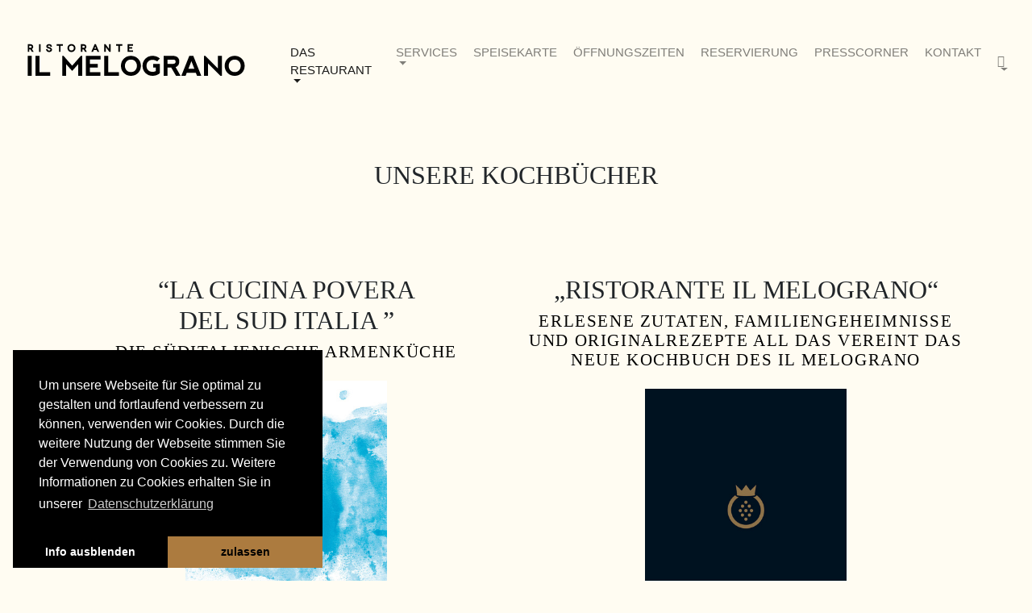

--- FILE ---
content_type: text/html; charset=utf-8
request_url: https://melograno.at/das-restaurant/kochbuecher.html
body_size: 8340
content:
<!DOCTYPE html
    PUBLIC "-//W3C//DTD XHTML 1.0 Transitional//EN"
    "http://www.w3.org/TR/xhtml1/DTD/xhtml1-transitional.dtd">
<html xml:lang="de_DE" lang="de_DE" xmlns="http://www.w3.org/1999/xhtml">
<head>

<meta http-equiv="Content-Type" content="text/html; charset=utf-8" />
<!-- 
	site by bitbite - multimedia- und webdesign:markus hirschbuegl - www.bitbite.at
	*********************************************************************************

	This website is powered by TYPO3 - inspiring people to share!
	TYPO3 is a free open source Content Management Framework initially created by Kasper Skaarhoj and licensed under GNU/GPL.
	TYPO3 is copyright 1998-2019 of Kasper Skaarhoj. Extensions are copyright of their respective owners.
	Information and contribution at https://typo3.org/
-->

<base href="https://www.ilmelograno.at/" />
<link rel="shortcut icon" href="/fileadmin/templates/favicon.ico" type="image/png" />

<meta name="generator" content="TYPO3 CMS" />
<meta name="viewport" content="width=device-width, minimum-scale=1.0, maximum-scale=1.0, user-scalable=no, shrink-to-fit=no" />
<meta name="language" content="DE" />


<link rel="stylesheet" type="text/css" href="typo3temp/DynCss/bootstrap.scss-fa0d4600-a253e820-c2d5e896.css?1616493091" media="all" />
<link rel="stylesheet" type="text/css" href="typo3temp/DynCss/fontawesome.scss-008b60c5-a253e820-4dbe4ad5.css?1616493097" media="all" />
<link rel="stylesheet" type="text/css" href="typo3temp/DynCss/baguetteBox.scss-fff533f3-a253e820-ba4ca295.css?1616493097" media="all" />
<link rel="stylesheet" type="text/css" href="typo3conf/ext/t3sbootstrap/Resources/Public/Contrib/Fontawesome/css/fontawesomeLink.css?1571731074" media="all" />
<link rel="stylesheet" type="text/css" href="typo3conf/ext/t3sbootstrap/Resources/Public/Styles/t3sbootstrap.css?1571730347" media="all" />
<link rel="stylesheet" type="text/css" href="typo3conf/ext/t3sbootstrap/Resources/Public/Styles/stickyFooter.css?1571730347" media="all" />
<link rel="stylesheet" type="text/css" href="typo3conf/ext/t3sbootstrap/Resources/Public/Contrib/Codesnippet/default.css?1571730762" media="all" />
<link rel="stylesheet" type="text/css" href="typo3conf/ext/t3sbootstrap/Resources/Public/Styles/hoverEffects.css?1571730346" media="all" />
<link rel="stylesheet" type="text/css" href="typo3conf/ext/t3sbootstrap/Resources/Public/Contrib/animate.min.css?1571730341" media="all" />
<link rel="stylesheet" type="text/css" href="typo3conf/ext/t3sbootstrap/Resources/Public/Contrib/Cookieconsent/cookieconsent.min.css?1571730763" media="all" />
<link rel="stylesheet" type="text/css" href="typo3conf/ext/powermail/Resources/Public/Css/Basic.css?1617271522" media="all" />
<link rel="stylesheet" type="text/css" href="typo3conf/ext/gridgallery/Resources/Public/Libraries/justifiedGallery/justifiedGallery.min.css?1622047582" media="all" />
<link rel="stylesheet" type="text/css" href="typo3conf/ext/maps2/Resources/Public/Css/Leaflet/Leaflet.css?1574704365" media="all" />
<link rel="stylesheet" type="text/css" href="fileadmin/templates/page/styles.css?1720102094" media="all" />



<script src="fileadmin/templates/page/js/Google-Tag-Manager_head.js?1581355752" type="text/javascript"></script>
<script src="typo3temp/assets/js/e324a11b9b.js?1768398111" type="text/javascript"></script>


<script molzait data-restaurant="ilmelograno-1b0d8b70" src="https://reserve.molzait.com/assets/embed.js" type="text/javascript" defer></script> ⁠<title>Kochbücher | Il Melograno</title><meta name="description" content=""><link rel="canonical" href="http://ilmelograno.at/de/das-restaurant/kochbuecher.html" /><meta property="og:type" content="website" /><meta property="og:title" content="Kochbücher" /><meta property="og:url" content="http://ilmelograno.at/de/das-restaurant/kochbuecher.html" /><meta property="og:site_name" content="Il Melograno" /><meta name="twitter:card" content="summary" />
</head>
<body id="page-34" class="onecol" data-navbar-breakpoint="sm"><!-- Google Tag Manager (noscript) -->
<noscript><iframe src="https://www.googletagmanager.com/ns.html?id=GTM-KVMZ8RX"
height="0" width="0" style="display:none;visibility:hidden"></iframe></noscript>
<!-- End Google Tag Manager (noscript) -->


		<div id="page-wrapper"><div class="container-fluid"><nav id="main-navbar" class="navbar navbar-light navbar-expand-sm shrink py-5 fixed-top"

									 data-shrinkcolorschemes="bg-light" data-shrinkcolor="navbar-light" data-colorschemes="bg-color" data-color="navbar-light"><a href="/" class="navbar-brand mr-0 mr-md-2"><img class="img-fluid" src="fileadmin/templates/page/ilmelograno.svg" width="320" height="80" alt="" /></a><button class="navbar-toggler" type="button" data-toggle="collapse" data-target="#navbarToggler" aria-controls="navbarToggler" aria-expanded="false" aria-label="Toggle navigation"><span class="navbar-toggler-icon"></span></button><div class="collapse navbar-collapse" id="navbarToggler"><ul class="navbar-nav"><li class="nav-item active dropdown"><a class="nav-link dropdown-toggle" id="dropdown-menu-56" href="das-restaurant.html" data-toggle="dropdown" role="button" aria-haspopup="true" aria-expanded="false">

				Das Restaurant

			</a><div class="dropdown-menu" aria-labelledby="dropdown-menu-56"><a href="das-restaurant/bildergalerie.html" target="_self" class="dropdown-item">

						



		Bildergalerie

	



					</a><a href="das-restaurant/videos.html" target="_self" class="dropdown-item">

						



		Videos

	



					</a><a href="das-restaurant/kochbuecher.html" target="_self" class="dropdown-item active">

						



		Kochbücher

	



					</a></div></li><li class="nav-item dropdown"><a class="nav-link dropdown-toggle" id="dropdown-menu-65" href="services.html" data-toggle="dropdown" role="button" aria-haspopup="true" aria-expanded="false">

				Services

			</a><div class="dropdown-menu" aria-labelledby="dropdown-menu-65"><a href="services/private-cookinghome.html" target="_self" class="dropdown-item">

						



		private cooking@home

	



					</a><a href="services/feiern.html" target="_self" class="dropdown-item">

						



		Feiern

	



					</a><a href="services/consulting.html" target="_self" class="dropdown-item">

						



		Consulting

	



					</a></div></li><li class="nav-item"><a href="speisekarte.html" target="_self" class="nav-link">

								



		Speisekarte

	



							</a></li><li class="nav-item"><a href="oeffnungszeiten.html" target="_self" class="nav-link">

								



		Öffnungszeiten

	



							</a></li><li class="nav-item"><a href="https://reservierung" target="_self" class="nav-link">

								



		Reservierung

	



							</a></li><li class="nav-item"><a href="presscorner.html" target="_self" class="nav-link">

								



		Presscorner

	



							</a></li><li class="nav-item"><a href="kontakt.html" target="_self" class="nav-link">

								



		Kontakt

	



							</a></li></ul><ul id="language_menu" class="navbar-nav ml-auto"><li class="nav-item dropdown"><a class="nav-link dropdown-toggle" id="language" href="#" data-toggle="dropdown" role="button" aria-haspopup="true" aria-expanded="false"><i class="fa-navlink fas fa-globe"></i></a><div class="dropdown-menu dropdown-menu-right mt-0"><a href="de/das-restaurant/kochbuecher.html" class="dropdown-item active" hreflang="de-DE" title="Deutsch"><span>Deutsch</span></a><a href="en/the-restaurant/cookbook.html" class="dropdown-item" hreflang="en-EN" title="English"><span>English</span></a></div></li></ul></div></nav></div><div id="page-content"><main class="main-content pt-5"><!--TYPO3SEARCH_begin--><!--DMAILER_SECTION_BOUNDARY_--><div class="container"><div id="c122" class="py-5 clearfix"><header class="header-122 h-1  text-center"><h1>
			
	
			Unsere Kochbücher		
			

		</h1></header></div></div><!--DMAILER_SECTION_BOUNDARY_END--><!--DMAILER_SECTION_BOUNDARY_--><div class="container"><div class="row"><div class="col-md-6 col-12"><!--DMAILER_SECTION_BOUNDARY_--><div id="c592" class="py-5"><header class="header-592 h-1  text-center"><h1>
			
	
			“La cucina povera<br> del Sud Italia ”		
			

		</h1><h2 class="subheader text-secondary">
				Die süditalienische Armenküche
			</h2></header><div class="ce-textpic"><div class="gallery text-center text-md-center mx-auto"

								 data-ce-columns="1" data-ce-images="1"><figure class="image"><picture><source srcset="fileadmin/_processed_/0/b/csm_Il_Melograno_Kochbuch_2_Titel_2a08ac7c8b.jpg 385w, fileadmin/_processed_/0/b/csm_Il_Melograno_Kochbuch_2_Titel_8823ab6b6f.jpg 576w, fileadmin/_processed_/0/b/csm_Il_Melograno_Kochbuch_2_Titel_04cb58c71d.jpg 768w, fileadmin/_processed_/0/b/csm_Il_Melograno_Kochbuch_2_Titel_b7a98808d4.jpg 992w, fileadmin/_processed_/0/b/csm_Il_Melograno_Kochbuch_2_Titel_228f85de9a.jpg 1200w" media="(min-width: 1200px)" sizes="(min-width: 250px) 250px, 100vw" /><source srcset="fileadmin/_processed_/0/b/csm_Il_Melograno_Kochbuch_2_Titel_2a08ac7c8b.jpg 385w, fileadmin/_processed_/0/b/csm_Il_Melograno_Kochbuch_2_Titel_8823ab6b6f.jpg 576w, fileadmin/_processed_/0/b/csm_Il_Melograno_Kochbuch_2_Titel_04cb58c71d.jpg 768w, fileadmin/_processed_/0/b/csm_Il_Melograno_Kochbuch_2_Titel_b7a98808d4.jpg 992w, fileadmin/_processed_/0/b/csm_Il_Melograno_Kochbuch_2_Titel_228f85de9a.jpg 1200w" media="(min-width: 576px)" sizes="(min-width: 250px) 250px, 100vw" /><source srcset="fileadmin/_processed_/0/b/csm_Il_Melograno_Kochbuch_2_Titel_0f39dcb4a3.jpg 60w, fileadmin/_processed_/0/b/csm_Il_Melograno_Kochbuch_2_Titel_482ec3752f.jpg 100w, fileadmin/_processed_/0/b/csm_Il_Melograno_Kochbuch_2_Titel_f83baf2d43.jpg 200w, fileadmin/_processed_/0/b/csm_Il_Melograno_Kochbuch_2_Titel_2a08ac7c8b.jpg 385w, fileadmin/_processed_/0/b/csm_Il_Melograno_Kochbuch_2_Titel_a3b349d590.jpg 575w" media="(max-width: 575px)" sizes="(min-width: 250px) 250px, 100vw" /><img class="img-fluid" alt="Cover Kochbuch Nr. 2" srcset="fileadmin/_processed_/0/b/csm_Il_Melograno_Kochbuch_2_Titel_346669039d.jpg" width="250" /></picture></figure></div><p class="text-center">Die Reise geht von Kampanien über Basilicata, Apulien und Kalabrien bis nach Sizilien – vom apulischen Klassiker Orecchiette mit Stängelkohl über neapolitanische Innereien bis zur Capri-Schokotorte. Roberto d’Atri erzählt im Buch viel Wissenswertes über die Küche seiner Vorfahren, Land und Leute. Dazu kommt viel traditionelles Wissen um die richtige Zubereitung und die Qualität der Zutaten.</p></div></div><!--DMAILER_SECTION_BOUNDARY_END--></div><div class="col-md-6 col-12"><!--DMAILER_SECTION_BOUNDARY_--><div id="c590" class="py-5"><header class="header-590 h-1  text-center"><h1>
			
	
			„Ristorante Il Melograno“		
			

		</h1><h2 class="subheader text-secondary">
				Erlesene Zutaten, Familiengeheimnisse und Originalrezepte All das vereint das neue Kochbuch des Il Melograno
			</h2></header><div class="ce-textpic"><div class="gallery text-center text-md-center mx-auto"

								 data-ce-columns="1" data-ce-images="1"><figure class="image"><picture><source srcset="fileadmin/_processed_/a/d/csm_Il_Melograno_Kochbuch_1_Titel_1d694d7f29.jpg 385w, fileadmin/_processed_/a/d/csm_Il_Melograno_Kochbuch_1_Titel_01aa566814.jpg 576w, fileadmin/_processed_/a/d/csm_Il_Melograno_Kochbuch_1_Titel_abbe2cce1a.jpg 768w, fileadmin/_processed_/a/d/csm_Il_Melograno_Kochbuch_1_Titel_2894013ed2.jpg 992w, fileadmin/_processed_/a/d/csm_Il_Melograno_Kochbuch_1_Titel_ec7fe0293c.jpg 1200w" media="(min-width: 1200px)" sizes="(min-width: 250px) 250px, 100vw" /><source srcset="fileadmin/_processed_/a/d/csm_Il_Melograno_Kochbuch_1_Titel_1d694d7f29.jpg 385w, fileadmin/_processed_/a/d/csm_Il_Melograno_Kochbuch_1_Titel_01aa566814.jpg 576w, fileadmin/_processed_/a/d/csm_Il_Melograno_Kochbuch_1_Titel_abbe2cce1a.jpg 768w, fileadmin/_processed_/a/d/csm_Il_Melograno_Kochbuch_1_Titel_2894013ed2.jpg 992w, fileadmin/_processed_/a/d/csm_Il_Melograno_Kochbuch_1_Titel_ec7fe0293c.jpg 1200w" media="(min-width: 576px)" sizes="(min-width: 250px) 250px, 100vw" /><source srcset="fileadmin/_processed_/a/d/csm_Il_Melograno_Kochbuch_1_Titel_db5078e181.jpg 60w, fileadmin/_processed_/a/d/csm_Il_Melograno_Kochbuch_1_Titel_b829b04244.jpg 100w, fileadmin/_processed_/a/d/csm_Il_Melograno_Kochbuch_1_Titel_0bbd6a7753.jpg 200w, fileadmin/_processed_/a/d/csm_Il_Melograno_Kochbuch_1_Titel_1d694d7f29.jpg 385w, fileadmin/_processed_/a/d/csm_Il_Melograno_Kochbuch_1_Titel_0c5edf5d38.jpg 575w" media="(max-width: 575px)" sizes="(min-width: 250px) 250px, 100vw" /><img class="img-fluid" alt="Cover Kochbuch Nr. 1" srcset="fileadmin/_processed_/a/d/csm_Il_Melograno_Kochbuch_1_Titel_8b923135ab.jpg" width="250" /></picture></figure></div><p class="text-center">Erstmals werden traditionelle Rezepte, die seit Generationen in der Gastronomenfamilie d‘Atri gehütet werden, veröffentlicht. Stilvoll fotografierte Speisen laden zum Nachkochen ein und dienen als Inspiration in der Küche. Ob Klassiker wie Pasta und Tiramisu oder ausgefallene Gerichte für besondere Anlässe – das Kochbuch des Il Melograno bietet mit zahlreichen authentischen Spezialitäten die Höhepunkte der apulischen Küche. Für echte mediterrane Lebensfreude in der eigenen Küche!</p></div></div><!--DMAILER_SECTION_BOUNDARY_END--></div></div></div><!--DMAILER_SECTION_BOUNDARY_END--><!--DMAILER_SECTION_BOUNDARY_--><div class="container"><div id="c594" class="py-5 clearfix"><p class="text-center">Restlos ausverkauft.</p></div></div><!--DMAILER_SECTION_BOUNDARY_END--><!--DMAILER_SECTION_BOUNDARY_--><span class="anchor" id="c614"></span><section id="s614" class="background-color text-white" style="background-color: #221515; padding: 10rem 1rem;"><!--DMAILER_SECTION_BOUNDARY_--><header class="header-613 h-0 mb-3 text-center"><h2>
			
	
			Auszug aus dem Kochbuch „La cucina povera del Sud Italia“		
			

		</h2></header><div id="carousel-613" class="carousel slide carousel-center" data-ride="carousel" data-interval="5000"><ol class="carousel-indicators d-none d-md-block"><li data-target="#carousel-613" data-slide-to="0"

				 class="active"></li><li data-target="#carousel-613" data-slide-to="1"

				></li><li data-target="#carousel-613" data-slide-to="2"

				></li><li data-target="#carousel-613" data-slide-to="3"

				></li><li data-target="#carousel-613" data-slide-to="4"

				></li><li data-target="#carousel-613" data-slide-to="5"

				></li><li data-target="#carousel-613" data-slide-to="6"

				></li><li data-target="#carousel-613" data-slide-to="7"

				></li><li data-target="#carousel-613" data-slide-to="8"

				></li></ol><div class="carousel-inner"><div class="carousel-item"><figure><picture><source srcset="fileadmin/_processed_/a/a/csm_Il_Melograno_Kochbuch_2_Seite_1b_e777c92cbe.jpg 1200w, fileadmin/_processed_/a/a/csm_Il_Melograno_Kochbuch_2_Seite_1b_e95ae901ac.jpg 1600w, fileadmin/_processed_/a/a/csm_Il_Melograno_Kochbuch_2_Seite_1b_9abeec2338.jpg 1920w, fileadmin/_processed_/a/a/csm_Il_Melograno_Kochbuch_2_Seite_1b_c5cdf1eca8.jpg 2600w" media="(min-width: 1200px)" sizes="(min-width: 1110px) 1110px, 100vw" /><source srcset="fileadmin/_processed_/a/a/csm_Il_Melograno_Kochbuch_2_Seite_1b_1844afb85b.jpg 576w, fileadmin/_processed_/a/a/csm_Il_Melograno_Kochbuch_2_Seite_1b_bf59d445f1.jpg 768w, fileadmin/_processed_/a/a/csm_Il_Melograno_Kochbuch_2_Seite_1b_dd0e3d399d.jpg 992w, fileadmin/_processed_/a/a/csm_Il_Melograno_Kochbuch_2_Seite_1b_e777c92cbe.jpg 1200w" media="(min-width: 576px)" sizes="(min-width: 1110px) 1110px, 100vw" /><source srcset="fileadmin/_processed_/a/a/csm_Il_Melograno_Kochbuch_2_Seite_1b_4f5a7ef3f2.jpg 380w, fileadmin/_processed_/a/a/csm_Il_Melograno_Kochbuch_2_Seite_1b_f11feef587.jpg 575w" media="(max-width: 575px)" sizes="(min-width: 1110px) 1110px, 100vw" /><img class="img-fluid" alt="image-616" srcset="fileadmin/_processed_/a/a/csm_Il_Melograno_Kochbuch_2_Seite_1b_7543df185c.jpg" width="1110" /></picture></figure></div><div class="carousel-item"><figure><picture><source srcset="fileadmin/_processed_/8/0/csm_Il_Melograno_Kochbuch_2_Seite_2_1f98541c75.jpg 1200w, fileadmin/_processed_/8/0/csm_Il_Melograno_Kochbuch_2_Seite_2_70e2998a00.jpg 1600w, fileadmin/_processed_/8/0/csm_Il_Melograno_Kochbuch_2_Seite_2_7ba49e3488.jpg 1920w, fileadmin/_processed_/8/0/csm_Il_Melograno_Kochbuch_2_Seite_2_f85c8ee3b9.jpg 2600w" media="(min-width: 1200px)" sizes="(min-width: 1110px) 1110px, 100vw" /><source srcset="fileadmin/_processed_/8/0/csm_Il_Melograno_Kochbuch_2_Seite_2_32fafda79c.jpg 576w, fileadmin/_processed_/8/0/csm_Il_Melograno_Kochbuch_2_Seite_2_783831742e.jpg 768w, fileadmin/_processed_/8/0/csm_Il_Melograno_Kochbuch_2_Seite_2_bb1c75d9fa.jpg 992w, fileadmin/_processed_/8/0/csm_Il_Melograno_Kochbuch_2_Seite_2_1f98541c75.jpg 1200w" media="(min-width: 576px)" sizes="(min-width: 1110px) 1110px, 100vw" /><source srcset="fileadmin/_processed_/8/0/csm_Il_Melograno_Kochbuch_2_Seite_2_50e0ee7ac0.jpg 380w, fileadmin/_processed_/8/0/csm_Il_Melograno_Kochbuch_2_Seite_2_a580be84b8.jpg 575w" media="(max-width: 575px)" sizes="(min-width: 1110px) 1110px, 100vw" /><img class="img-fluid" alt="image-608" srcset="fileadmin/_processed_/8/0/csm_Il_Melograno_Kochbuch_2_Seite_2_cdc57705db.jpg" width="1110" /></picture></figure></div><div class="carousel-item"><figure><picture><source srcset="fileadmin/_processed_/7/8/csm_Il_Melograno_Kochbuch_2_Seite_3_baa911bbbc.jpg 1200w, fileadmin/_processed_/7/8/csm_Il_Melograno_Kochbuch_2_Seite_3_ce15d431d2.jpg 1600w, fileadmin/_processed_/7/8/csm_Il_Melograno_Kochbuch_2_Seite_3_f76f7915c1.jpg 1920w, fileadmin/_processed_/7/8/csm_Il_Melograno_Kochbuch_2_Seite_3_6028526407.jpg 2600w" media="(min-width: 1200px)" sizes="(min-width: 1110px) 1110px, 100vw" /><source srcset="fileadmin/_processed_/7/8/csm_Il_Melograno_Kochbuch_2_Seite_3_28eb385d88.jpg 576w, fileadmin/_processed_/7/8/csm_Il_Melograno_Kochbuch_2_Seite_3_61fb5ae6d1.jpg 768w, fileadmin/_processed_/7/8/csm_Il_Melograno_Kochbuch_2_Seite_3_609c53a005.jpg 992w, fileadmin/_processed_/7/8/csm_Il_Melograno_Kochbuch_2_Seite_3_baa911bbbc.jpg 1200w" media="(min-width: 576px)" sizes="(min-width: 1110px) 1110px, 100vw" /><source srcset="fileadmin/_processed_/7/8/csm_Il_Melograno_Kochbuch_2_Seite_3_ba72ba9a4b.jpg 380w, fileadmin/_processed_/7/8/csm_Il_Melograno_Kochbuch_2_Seite_3_4d404b44c6.jpg 575w" media="(max-width: 575px)" sizes="(min-width: 1110px) 1110px, 100vw" /><img class="img-fluid" alt="image-609" srcset="fileadmin/_processed_/7/8/csm_Il_Melograno_Kochbuch_2_Seite_3_8bc8c9d544.jpg" width="1110" /></picture></figure></div><div class="carousel-item"><figure><picture><source srcset="fileadmin/_processed_/6/0/csm_Il_Melograno_Kochbuch_2_Seite_4_c2d3233e28.jpg 1200w, fileadmin/_processed_/6/0/csm_Il_Melograno_Kochbuch_2_Seite_4_b50d98ae75.jpg 1600w, fileadmin/_processed_/6/0/csm_Il_Melograno_Kochbuch_2_Seite_4_db1a40b2f8.jpg 1920w, fileadmin/_processed_/6/0/csm_Il_Melograno_Kochbuch_2_Seite_4_80901b1d55.jpg 2600w" media="(min-width: 1200px)" sizes="(min-width: 1110px) 1110px, 100vw" /><source srcset="fileadmin/_processed_/6/0/csm_Il_Melograno_Kochbuch_2_Seite_4_78d4dc9e79.jpg 576w, fileadmin/_processed_/6/0/csm_Il_Melograno_Kochbuch_2_Seite_4_11de9b90dc.jpg 768w, fileadmin/_processed_/6/0/csm_Il_Melograno_Kochbuch_2_Seite_4_49e36b58a4.jpg 992w, fileadmin/_processed_/6/0/csm_Il_Melograno_Kochbuch_2_Seite_4_c2d3233e28.jpg 1200w" media="(min-width: 576px)" sizes="(min-width: 1110px) 1110px, 100vw" /><source srcset="fileadmin/_processed_/6/0/csm_Il_Melograno_Kochbuch_2_Seite_4_5450dfc829.jpg 380w, fileadmin/_processed_/6/0/csm_Il_Melograno_Kochbuch_2_Seite_4_8ee9e88e0b.jpg 575w" media="(max-width: 575px)" sizes="(min-width: 1110px) 1110px, 100vw" /><img class="img-fluid" alt="image-610" srcset="fileadmin/_processed_/6/0/csm_Il_Melograno_Kochbuch_2_Seite_4_f0b6aa0c3b.jpg" width="1110" /></picture></figure></div><div class="carousel-item"><figure><picture><source srcset="fileadmin/_processed_/7/3/csm_Il_Melograno_Kochbuch_2_Seite_5_c8cb182f33.jpg 1200w, fileadmin/_processed_/7/3/csm_Il_Melograno_Kochbuch_2_Seite_5_3244fcf4bf.jpg 1600w, fileadmin/_processed_/7/3/csm_Il_Melograno_Kochbuch_2_Seite_5_d25fd648fd.jpg 1920w, fileadmin/_processed_/7/3/csm_Il_Melograno_Kochbuch_2_Seite_5_61bc48f920.jpg 2600w" media="(min-width: 1200px)" sizes="(min-width: 1110px) 1110px, 100vw" /><source srcset="fileadmin/_processed_/7/3/csm_Il_Melograno_Kochbuch_2_Seite_5_c8b56885cb.jpg 576w, fileadmin/_processed_/7/3/csm_Il_Melograno_Kochbuch_2_Seite_5_1e5a7ed065.jpg 768w, fileadmin/_processed_/7/3/csm_Il_Melograno_Kochbuch_2_Seite_5_07e0251fa8.jpg 992w, fileadmin/_processed_/7/3/csm_Il_Melograno_Kochbuch_2_Seite_5_c8cb182f33.jpg 1200w" media="(min-width: 576px)" sizes="(min-width: 1110px) 1110px, 100vw" /><source srcset="fileadmin/_processed_/7/3/csm_Il_Melograno_Kochbuch_2_Seite_5_3e4c5a7045.jpg 380w, fileadmin/_processed_/7/3/csm_Il_Melograno_Kochbuch_2_Seite_5_664fc25a4a.jpg 575w" media="(max-width: 575px)" sizes="(min-width: 1110px) 1110px, 100vw" /><img class="img-fluid" alt="image-611" srcset="fileadmin/_processed_/7/3/csm_Il_Melograno_Kochbuch_2_Seite_5_a2449bdea1.jpg" width="1110" /></picture></figure></div><div class="carousel-item"><figure><picture><source srcset="fileadmin/_processed_/2/a/csm_Il_Melograno_Kochbuch_2_Seite_6_1eb28cf6a9.jpg 1200w, fileadmin/_processed_/2/a/csm_Il_Melograno_Kochbuch_2_Seite_6_823c56f4f0.jpg 1600w, fileadmin/_processed_/2/a/csm_Il_Melograno_Kochbuch_2_Seite_6_d908ffea06.jpg 1920w, fileadmin/_processed_/2/a/csm_Il_Melograno_Kochbuch_2_Seite_6_c3a1d8c9a3.jpg 2600w" media="(min-width: 1200px)" sizes="(min-width: 1110px) 1110px, 100vw" /><source srcset="fileadmin/_processed_/2/a/csm_Il_Melograno_Kochbuch_2_Seite_6_4cd3076f5e.jpg 576w, fileadmin/_processed_/2/a/csm_Il_Melograno_Kochbuch_2_Seite_6_0ac7fe312f.jpg 768w, fileadmin/_processed_/2/a/csm_Il_Melograno_Kochbuch_2_Seite_6_bcdad44f0d.jpg 992w, fileadmin/_processed_/2/a/csm_Il_Melograno_Kochbuch_2_Seite_6_1eb28cf6a9.jpg 1200w" media="(min-width: 576px)" sizes="(min-width: 1110px) 1110px, 100vw" /><source srcset="fileadmin/_processed_/2/a/csm_Il_Melograno_Kochbuch_2_Seite_6_d00ce663e0.jpg 380w, fileadmin/_processed_/2/a/csm_Il_Melograno_Kochbuch_2_Seite_6_c0bd096b56.jpg 575w" media="(max-width: 575px)" sizes="(min-width: 1110px) 1110px, 100vw" /><img class="img-fluid" alt="image-612" srcset="fileadmin/_processed_/2/a/csm_Il_Melograno_Kochbuch_2_Seite_6_096486d13e.jpg" width="1110" /></picture></figure></div><div class="carousel-item"><figure><picture><source srcset="fileadmin/_processed_/f/f/csm_Il_Melograno_Kochbuch_2_Seite_7_e8adf1490e.jpg 1200w, fileadmin/_processed_/f/f/csm_Il_Melograno_Kochbuch_2_Seite_7_37af7e06eb.jpg 1600w, fileadmin/_processed_/f/f/csm_Il_Melograno_Kochbuch_2_Seite_7_d6fd973180.jpg 1920w, fileadmin/_processed_/f/f/csm_Il_Melograno_Kochbuch_2_Seite_7_2c7d53b35c.jpg 2600w" media="(min-width: 1200px)" sizes="(min-width: 1110px) 1110px, 100vw" /><source srcset="fileadmin/_processed_/f/f/csm_Il_Melograno_Kochbuch_2_Seite_7_59bc1e9413.jpg 576w, fileadmin/_processed_/f/f/csm_Il_Melograno_Kochbuch_2_Seite_7_6901a68edd.jpg 768w, fileadmin/_processed_/f/f/csm_Il_Melograno_Kochbuch_2_Seite_7_18fdd82b82.jpg 992w, fileadmin/_processed_/f/f/csm_Il_Melograno_Kochbuch_2_Seite_7_e8adf1490e.jpg 1200w" media="(min-width: 576px)" sizes="(min-width: 1110px) 1110px, 100vw" /><source srcset="fileadmin/_processed_/f/f/csm_Il_Melograno_Kochbuch_2_Seite_7_f06d9b875d.jpg 380w, fileadmin/_processed_/f/f/csm_Il_Melograno_Kochbuch_2_Seite_7_1be0fdd344.jpg 575w" media="(max-width: 575px)" sizes="(min-width: 1110px) 1110px, 100vw" /><img class="img-fluid" alt="image-613" srcset="fileadmin/_processed_/f/f/csm_Il_Melograno_Kochbuch_2_Seite_7_281446eca6.jpg" width="1110" /></picture></figure></div><div class="carousel-item"><figure><picture><source srcset="fileadmin/_processed_/f/9/csm_Il_Melograno_Kochbuch_2_Seite_8_b1a0c3708e.jpg 1200w, fileadmin/_processed_/f/9/csm_Il_Melograno_Kochbuch_2_Seite_8_1e02ccb569.jpg 1600w, fileadmin/_processed_/f/9/csm_Il_Melograno_Kochbuch_2_Seite_8_6b31d5f9e3.jpg 1920w, fileadmin/_processed_/f/9/csm_Il_Melograno_Kochbuch_2_Seite_8_0d26eccff7.jpg 2600w" media="(min-width: 1200px)" sizes="(min-width: 1110px) 1110px, 100vw" /><source srcset="fileadmin/_processed_/f/9/csm_Il_Melograno_Kochbuch_2_Seite_8_9b05370975.jpg 576w, fileadmin/_processed_/f/9/csm_Il_Melograno_Kochbuch_2_Seite_8_982ff3ed0f.jpg 768w, fileadmin/_processed_/f/9/csm_Il_Melograno_Kochbuch_2_Seite_8_52cf749f08.jpg 992w, fileadmin/_processed_/f/9/csm_Il_Melograno_Kochbuch_2_Seite_8_b1a0c3708e.jpg 1200w" media="(min-width: 576px)" sizes="(min-width: 1110px) 1110px, 100vw" /><source srcset="fileadmin/_processed_/f/9/csm_Il_Melograno_Kochbuch_2_Seite_8_90107ad0d4.jpg 380w, fileadmin/_processed_/f/9/csm_Il_Melograno_Kochbuch_2_Seite_8_389a9b321d.jpg 575w" media="(max-width: 575px)" sizes="(min-width: 1110px) 1110px, 100vw" /><img class="img-fluid" alt="image-614" srcset="fileadmin/_processed_/f/9/csm_Il_Melograno_Kochbuch_2_Seite_8_c8e0d944a4.jpg" width="1110" /></picture></figure></div><div class="carousel-item"><figure><picture><source srcset="fileadmin/_processed_/f/7/csm_Il_Melograno_Kochbuch_2_Seite_9_81731b402c.jpg 1200w, fileadmin/_processed_/f/7/csm_Il_Melograno_Kochbuch_2_Seite_9_49661b6cc6.jpg 1600w, fileadmin/_processed_/f/7/csm_Il_Melograno_Kochbuch_2_Seite_9_1ed2d5e9c5.jpg 1920w, fileadmin/_processed_/f/7/csm_Il_Melograno_Kochbuch_2_Seite_9_54baf6d5a4.jpg 2600w" media="(min-width: 1200px)" sizes="(min-width: 1110px) 1110px, 100vw" /><source srcset="fileadmin/_processed_/f/7/csm_Il_Melograno_Kochbuch_2_Seite_9_cc2d27fc2d.jpg 576w, fileadmin/_processed_/f/7/csm_Il_Melograno_Kochbuch_2_Seite_9_3781df5615.jpg 768w, fileadmin/_processed_/f/7/csm_Il_Melograno_Kochbuch_2_Seite_9_b294dc8650.jpg 992w, fileadmin/_processed_/f/7/csm_Il_Melograno_Kochbuch_2_Seite_9_81731b402c.jpg 1200w" media="(min-width: 576px)" sizes="(min-width: 1110px) 1110px, 100vw" /><source srcset="fileadmin/_processed_/f/7/csm_Il_Melograno_Kochbuch_2_Seite_9_399569a7c5.jpg 380w, fileadmin/_processed_/f/7/csm_Il_Melograno_Kochbuch_2_Seite_9_a5c96bde8c.jpg 575w" media="(max-width: 575px)" sizes="(min-width: 1110px) 1110px, 100vw" /><img class="img-fluid" alt="image-615" srcset="fileadmin/_processed_/f/7/csm_Il_Melograno_Kochbuch_2_Seite_9_6a7dab9444.jpg" width="1110" /></picture></figure></div></div><a class="carousel-control-prev" href="#carousel-613" role="button" data-slide="prev"><span class="carousel-control-prev-icon" aria-hidden="true"></span><span class="sr-only">Previous</span></a><a class="carousel-control-next" href="#carousel-613" role="button" data-slide="next"><span class="carousel-control-next-icon" aria-hidden="true"></span><span class="sr-only">Next</span></a></div><!--DMAILER_SECTION_BOUNDARY_END--><!--DMAILER_SECTION_BOUNDARY_--><header class="header-467 h-0 my-3 text-center"><h2>
			
	
			Auszug aus dem Kochbuch „Ristorante Il Melograno“		
			

		</h2></header><div id="carousel-467" class="carousel slide carousel-center" data-ride="carousel" data-interval="5000"><ol class="carousel-indicators d-none d-md-block"><li data-target="#carousel-467" data-slide-to="0"

				 class="active"></li><li data-target="#carousel-467" data-slide-to="1"

				></li><li data-target="#carousel-467" data-slide-to="2"

				></li><li data-target="#carousel-467" data-slide-to="3"

				></li><li data-target="#carousel-467" data-slide-to="4"

				></li><li data-target="#carousel-467" data-slide-to="5"

				></li><li data-target="#carousel-467" data-slide-to="6"

				></li><li data-target="#carousel-467" data-slide-to="7"

				></li><li data-target="#carousel-467" data-slide-to="8"

				></li><li data-target="#carousel-467" data-slide-to="9"

				></li><li data-target="#carousel-467" data-slide-to="10"

				></li><li data-target="#carousel-467" data-slide-to="11"

				></li><li data-target="#carousel-467" data-slide-to="12"

				></li></ol><div class="carousel-inner"><div class="carousel-item"><figure><picture><source srcset="fileadmin/_processed_/d/d/csm_Il_Melograno_kochbuch_Web_Seite_01_5818580867.jpg 1200w, fileadmin/_processed_/d/d/csm_Il_Melograno_kochbuch_Web_Seite_01_b2e91ed453.jpg 1600w, fileadmin/_processed_/d/d/csm_Il_Melograno_kochbuch_Web_Seite_01_ff2117137b.jpg 1920w, fileadmin/_processed_/d/d/csm_Il_Melograno_kochbuch_Web_Seite_01_4bd6ad5486.jpg 2600w" media="(min-width: 1200px)" sizes="(min-width: 1110px) 1110px, 100vw" /><source srcset="fileadmin/_processed_/d/d/csm_Il_Melograno_kochbuch_Web_Seite_01_faf06ab258.jpg 576w, fileadmin/_processed_/d/d/csm_Il_Melograno_kochbuch_Web_Seite_01_808760c98c.jpg 768w, fileadmin/_processed_/d/d/csm_Il_Melograno_kochbuch_Web_Seite_01_28bb477cba.jpg 992w, fileadmin/_processed_/d/d/csm_Il_Melograno_kochbuch_Web_Seite_01_5818580867.jpg 1200w" media="(min-width: 576px)" sizes="(min-width: 1110px) 1110px, 100vw" /><source srcset="fileadmin/_processed_/d/d/csm_Il_Melograno_kochbuch_Web_Seite_01_6293c09440.jpg 380w, fileadmin/_processed_/d/d/csm_Il_Melograno_kochbuch_Web_Seite_01_038fffde5c.jpg 575w" media="(max-width: 575px)" sizes="(min-width: 1110px) 1110px, 100vw" /><img class="img-fluid" alt="Il Melograno Kochbuch – Titelseite" srcset="fileadmin/_processed_/d/d/csm_Il_Melograno_kochbuch_Web_Seite_01_c8bd672fcc.jpg" width="1110" /></picture></figure></div><div class="carousel-item"><figure><picture><source srcset="fileadmin/_processed_/4/4/csm_Il_Melograno_kochbuch_Web_Seite_02_7b7f0dfdef.jpg 1200w, fileadmin/_processed_/4/4/csm_Il_Melograno_kochbuch_Web_Seite_02_f4f9201dcf.jpg 1600w, fileadmin/_processed_/4/4/csm_Il_Melograno_kochbuch_Web_Seite_02_6278e36deb.jpg 1920w, fileadmin/_processed_/4/4/csm_Il_Melograno_kochbuch_Web_Seite_02_e384c35e85.jpg 2600w" media="(min-width: 1200px)" sizes="(min-width: 1110px) 1110px, 100vw" /><source srcset="fileadmin/_processed_/4/4/csm_Il_Melograno_kochbuch_Web_Seite_02_9c0cee751d.jpg 576w, fileadmin/_processed_/4/4/csm_Il_Melograno_kochbuch_Web_Seite_02_78d213da89.jpg 768w, fileadmin/_processed_/4/4/csm_Il_Melograno_kochbuch_Web_Seite_02_e6d8970062.jpg 992w, fileadmin/_processed_/4/4/csm_Il_Melograno_kochbuch_Web_Seite_02_7b7f0dfdef.jpg 1200w" media="(min-width: 576px)" sizes="(min-width: 1110px) 1110px, 100vw" /><source srcset="fileadmin/_processed_/4/4/csm_Il_Melograno_kochbuch_Web_Seite_02_dee9219cce.jpg 380w, fileadmin/_processed_/4/4/csm_Il_Melograno_kochbuch_Web_Seite_02_3e8ad7c1ad.jpg 575w" media="(max-width: 575px)" sizes="(min-width: 1110px) 1110px, 100vw" /><img class="img-fluid" alt="Il Melograno Kochbuch – Inhaltsverzeichnis" srcset="fileadmin/_processed_/4/4/csm_Il_Melograno_kochbuch_Web_Seite_02_302e456ea0.jpg" width="1110" /></picture></figure></div><div class="carousel-item"><figure><picture><source srcset="fileadmin/_processed_/e/2/csm_Il_Melograno_kochbuch_Web_Seite_03_9d284a0fd9.jpg 1200w, fileadmin/_processed_/e/2/csm_Il_Melograno_kochbuch_Web_Seite_03_6eda934990.jpg 1600w, fileadmin/_processed_/e/2/csm_Il_Melograno_kochbuch_Web_Seite_03_784dc3442b.jpg 1920w, fileadmin/_processed_/e/2/csm_Il_Melograno_kochbuch_Web_Seite_03_aaf7d82cfe.jpg 2600w" media="(min-width: 1200px)" sizes="(min-width: 1110px) 1110px, 100vw" /><source srcset="fileadmin/_processed_/e/2/csm_Il_Melograno_kochbuch_Web_Seite_03_a440d3466f.jpg 576w, fileadmin/_processed_/e/2/csm_Il_Melograno_kochbuch_Web_Seite_03_caeaf97f37.jpg 768w, fileadmin/_processed_/e/2/csm_Il_Melograno_kochbuch_Web_Seite_03_0fd258c546.jpg 992w, fileadmin/_processed_/e/2/csm_Il_Melograno_kochbuch_Web_Seite_03_9d284a0fd9.jpg 1200w" media="(min-width: 576px)" sizes="(min-width: 1110px) 1110px, 100vw" /><source srcset="fileadmin/_processed_/e/2/csm_Il_Melograno_kochbuch_Web_Seite_03_8b3d20c6ee.jpg 380w, fileadmin/_processed_/e/2/csm_Il_Melograno_kochbuch_Web_Seite_03_fc14a8b7a6.jpg 575w" media="(max-width: 575px)" sizes="(min-width: 1110px) 1110px, 100vw" /><img class="img-fluid" alt="Il Melograno Kochbuch – Inhaltsverzeichnis Seite 2" srcset="fileadmin/_processed_/e/2/csm_Il_Melograno_kochbuch_Web_Seite_03_f7c08a1cbc.jpg" width="1110" /></picture></figure></div><div class="carousel-item"><figure><picture><source srcset="fileadmin/_processed_/2/2/csm_Il_Melograno_kochbuch_Web_Seite_04_56d7278b73.jpg 1200w, fileadmin/_processed_/2/2/csm_Il_Melograno_kochbuch_Web_Seite_04_385c9f86a8.jpg 1600w, fileadmin/_processed_/2/2/csm_Il_Melograno_kochbuch_Web_Seite_04_62bec3da42.jpg 1920w, fileadmin/_processed_/2/2/csm_Il_Melograno_kochbuch_Web_Seite_04_1fd77aed8a.jpg 2600w" media="(min-width: 1200px)" sizes="(min-width: 1110px) 1110px, 100vw" /><source srcset="fileadmin/_processed_/2/2/csm_Il_Melograno_kochbuch_Web_Seite_04_f7f79bbdca.jpg 576w, fileadmin/_processed_/2/2/csm_Il_Melograno_kochbuch_Web_Seite_04_ce961db779.jpg 768w, fileadmin/_processed_/2/2/csm_Il_Melograno_kochbuch_Web_Seite_04_f8ffe09a1a.jpg 992w, fileadmin/_processed_/2/2/csm_Il_Melograno_kochbuch_Web_Seite_04_56d7278b73.jpg 1200w" media="(min-width: 576px)" sizes="(min-width: 1110px) 1110px, 100vw" /><source srcset="fileadmin/_processed_/2/2/csm_Il_Melograno_kochbuch_Web_Seite_04_12e23cea1c.jpg 380w, fileadmin/_processed_/2/2/csm_Il_Melograno_kochbuch_Web_Seite_04_392435ada5.jpg 575w" media="(max-width: 575px)" sizes="(min-width: 1110px) 1110px, 100vw" /><img class="img-fluid" alt="Il Melograno Kochbuch – Seite 10-11" srcset="fileadmin/_processed_/2/2/csm_Il_Melograno_kochbuch_Web_Seite_04_3d246ed6f3.jpg" width="1110" /></picture></figure></div><div class="carousel-item"><figure><picture><source srcset="fileadmin/_processed_/3/6/csm_Il_Melograno_kochbuch_Web_Seite_05_430f1c1286.jpg 1200w, fileadmin/_processed_/3/6/csm_Il_Melograno_kochbuch_Web_Seite_05_c520b8e3a2.jpg 1600w, fileadmin/_processed_/3/6/csm_Il_Melograno_kochbuch_Web_Seite_05_c50f5c4a10.jpg 1920w, fileadmin/_processed_/3/6/csm_Il_Melograno_kochbuch_Web_Seite_05_c1a12750c4.jpg 2600w" media="(min-width: 1200px)" sizes="(min-width: 1110px) 1110px, 100vw" /><source srcset="fileadmin/_processed_/3/6/csm_Il_Melograno_kochbuch_Web_Seite_05_b4cfc836ce.jpg 576w, fileadmin/_processed_/3/6/csm_Il_Melograno_kochbuch_Web_Seite_05_140dde3054.jpg 768w, fileadmin/_processed_/3/6/csm_Il_Melograno_kochbuch_Web_Seite_05_7448021eaa.jpg 992w, fileadmin/_processed_/3/6/csm_Il_Melograno_kochbuch_Web_Seite_05_430f1c1286.jpg 1200w" media="(min-width: 576px)" sizes="(min-width: 1110px) 1110px, 100vw" /><source srcset="fileadmin/_processed_/3/6/csm_Il_Melograno_kochbuch_Web_Seite_05_d746938d88.jpg 380w, fileadmin/_processed_/3/6/csm_Il_Melograno_kochbuch_Web_Seite_05_eb2882eb6c.jpg 575w" media="(max-width: 575px)" sizes="(min-width: 1110px) 1110px, 100vw" /><img class="img-fluid" alt="image-472" srcset="fileadmin/_processed_/3/6/csm_Il_Melograno_kochbuch_Web_Seite_05_cba88f0693.jpg" width="1110" /></picture></figure></div><div class="carousel-item"><figure><picture><source srcset="fileadmin/_processed_/c/9/csm_Il_Melograno_kochbuch_Web_Seite_06_5837abda96.jpg 1200w, fileadmin/_processed_/c/9/csm_Il_Melograno_kochbuch_Web_Seite_06_71f9de66d2.jpg 1600w, fileadmin/_processed_/c/9/csm_Il_Melograno_kochbuch_Web_Seite_06_b25f43d870.jpg 1920w, fileadmin/_processed_/c/9/csm_Il_Melograno_kochbuch_Web_Seite_06_0b8204e488.jpg 2600w" media="(min-width: 1200px)" sizes="(min-width: 1110px) 1110px, 100vw" /><source srcset="fileadmin/_processed_/c/9/csm_Il_Melograno_kochbuch_Web_Seite_06_a24f6c7be8.jpg 576w, fileadmin/_processed_/c/9/csm_Il_Melograno_kochbuch_Web_Seite_06_c8a24522c1.jpg 768w, fileadmin/_processed_/c/9/csm_Il_Melograno_kochbuch_Web_Seite_06_a30382b109.jpg 992w, fileadmin/_processed_/c/9/csm_Il_Melograno_kochbuch_Web_Seite_06_5837abda96.jpg 1200w" media="(min-width: 576px)" sizes="(min-width: 1110px) 1110px, 100vw" /><source srcset="fileadmin/_processed_/c/9/csm_Il_Melograno_kochbuch_Web_Seite_06_ca87aed938.jpg 380w, fileadmin/_processed_/c/9/csm_Il_Melograno_kochbuch_Web_Seite_06_c2fa292bcd.jpg 575w" media="(max-width: 575px)" sizes="(min-width: 1110px) 1110px, 100vw" /><img class="img-fluid" alt="image-473" srcset="fileadmin/_processed_/c/9/csm_Il_Melograno_kochbuch_Web_Seite_06_44bba53097.jpg" width="1110" /></picture></figure></div><div class="carousel-item"><figure><picture><source srcset="fileadmin/_processed_/5/c/csm_Il_Melograno_kochbuch_Web_Seite_08_71f03ba49a.jpg 1200w, fileadmin/_processed_/5/c/csm_Il_Melograno_kochbuch_Web_Seite_08_78d14aff9b.jpg 1600w, fileadmin/_processed_/5/c/csm_Il_Melograno_kochbuch_Web_Seite_08_763aec0029.jpg 1920w, fileadmin/_processed_/5/c/csm_Il_Melograno_kochbuch_Web_Seite_08_f71f3875e1.jpg 2600w" media="(min-width: 1200px)" sizes="(min-width: 1110px) 1110px, 100vw" /><source srcset="fileadmin/_processed_/5/c/csm_Il_Melograno_kochbuch_Web_Seite_08_3fd69717ef.jpg 576w, fileadmin/_processed_/5/c/csm_Il_Melograno_kochbuch_Web_Seite_08_dfcce9e9bf.jpg 768w, fileadmin/_processed_/5/c/csm_Il_Melograno_kochbuch_Web_Seite_08_5cd23c2c79.jpg 992w, fileadmin/_processed_/5/c/csm_Il_Melograno_kochbuch_Web_Seite_08_71f03ba49a.jpg 1200w" media="(min-width: 576px)" sizes="(min-width: 1110px) 1110px, 100vw" /><source srcset="fileadmin/_processed_/5/c/csm_Il_Melograno_kochbuch_Web_Seite_08_c0916655f9.jpg 380w, fileadmin/_processed_/5/c/csm_Il_Melograno_kochbuch_Web_Seite_08_26b3212574.jpg 575w" media="(max-width: 575px)" sizes="(min-width: 1110px) 1110px, 100vw" /><img class="img-fluid" alt="image-474" srcset="fileadmin/_processed_/5/c/csm_Il_Melograno_kochbuch_Web_Seite_08_9945bf40bf.jpg" width="1110" /></picture></figure></div><div class="carousel-item"><figure><picture><source srcset="fileadmin/_processed_/0/8/csm_Il_Melograno_kochbuch_Web_Seite_09_a065ed437d.jpg 1200w, fileadmin/_processed_/0/8/csm_Il_Melograno_kochbuch_Web_Seite_09_d7094bc11f.jpg 1600w, fileadmin/_processed_/0/8/csm_Il_Melograno_kochbuch_Web_Seite_09_f3e07c5291.jpg 1920w, fileadmin/_processed_/0/8/csm_Il_Melograno_kochbuch_Web_Seite_09_fa457cf972.jpg 2600w" media="(min-width: 1200px)" sizes="(min-width: 1110px) 1110px, 100vw" /><source srcset="fileadmin/_processed_/0/8/csm_Il_Melograno_kochbuch_Web_Seite_09_567661fc59.jpg 576w, fileadmin/_processed_/0/8/csm_Il_Melograno_kochbuch_Web_Seite_09_ca793340dd.jpg 768w, fileadmin/_processed_/0/8/csm_Il_Melograno_kochbuch_Web_Seite_09_26fa77877a.jpg 992w, fileadmin/_processed_/0/8/csm_Il_Melograno_kochbuch_Web_Seite_09_a065ed437d.jpg 1200w" media="(min-width: 576px)" sizes="(min-width: 1110px) 1110px, 100vw" /><source srcset="fileadmin/_processed_/0/8/csm_Il_Melograno_kochbuch_Web_Seite_09_f3d94bea4d.jpg 380w, fileadmin/_processed_/0/8/csm_Il_Melograno_kochbuch_Web_Seite_09_7b49dc0773.jpg 575w" media="(max-width: 575px)" sizes="(min-width: 1110px) 1110px, 100vw" /><img class="img-fluid" alt="image-475" srcset="fileadmin/_processed_/0/8/csm_Il_Melograno_kochbuch_Web_Seite_09_1b0d42ef38.jpg" width="1110" /></picture></figure></div><div class="carousel-item"><figure><picture><source srcset="fileadmin/_processed_/3/6/csm_Il_Melograno_kochbuch_Web_Seite_10_60939c7ecb.jpg 1200w, fileadmin/_processed_/3/6/csm_Il_Melograno_kochbuch_Web_Seite_10_0af330034c.jpg 1600w, fileadmin/_processed_/3/6/csm_Il_Melograno_kochbuch_Web_Seite_10_389797dfb2.jpg 1920w, fileadmin/_processed_/3/6/csm_Il_Melograno_kochbuch_Web_Seite_10_f61c30d8af.jpg 2600w" media="(min-width: 1200px)" sizes="(min-width: 1110px) 1110px, 100vw" /><source srcset="fileadmin/_processed_/3/6/csm_Il_Melograno_kochbuch_Web_Seite_10_2918f5754f.jpg 576w, fileadmin/_processed_/3/6/csm_Il_Melograno_kochbuch_Web_Seite_10_cef2ec82e0.jpg 768w, fileadmin/_processed_/3/6/csm_Il_Melograno_kochbuch_Web_Seite_10_4d85a967ba.jpg 992w, fileadmin/_processed_/3/6/csm_Il_Melograno_kochbuch_Web_Seite_10_60939c7ecb.jpg 1200w" media="(min-width: 576px)" sizes="(min-width: 1110px) 1110px, 100vw" /><source srcset="fileadmin/_processed_/3/6/csm_Il_Melograno_kochbuch_Web_Seite_10_6e0fae094e.jpg 380w, fileadmin/_processed_/3/6/csm_Il_Melograno_kochbuch_Web_Seite_10_b1186e84f9.jpg 575w" media="(max-width: 575px)" sizes="(min-width: 1110px) 1110px, 100vw" /><img class="img-fluid" alt="image-476" srcset="fileadmin/_processed_/3/6/csm_Il_Melograno_kochbuch_Web_Seite_10_74343a196a.jpg" width="1110" /></picture></figure></div><div class="carousel-item"><figure><picture><source srcset="fileadmin/_processed_/6/d/csm_Il_Melograno_kochbuch_Web_Seite_11_962ad5e565.jpg 1200w, fileadmin/_processed_/6/d/csm_Il_Melograno_kochbuch_Web_Seite_11_ae7f7121db.jpg 1600w, fileadmin/_processed_/6/d/csm_Il_Melograno_kochbuch_Web_Seite_11_3e67b545b5.jpg 1920w, fileadmin/_processed_/6/d/csm_Il_Melograno_kochbuch_Web_Seite_11_ca5af8d464.jpg 2600w" media="(min-width: 1200px)" sizes="(min-width: 1110px) 1110px, 100vw" /><source srcset="fileadmin/_processed_/6/d/csm_Il_Melograno_kochbuch_Web_Seite_11_1e7da2b7f4.jpg 576w, fileadmin/_processed_/6/d/csm_Il_Melograno_kochbuch_Web_Seite_11_368ab481ae.jpg 768w, fileadmin/_processed_/6/d/csm_Il_Melograno_kochbuch_Web_Seite_11_b24556d407.jpg 992w, fileadmin/_processed_/6/d/csm_Il_Melograno_kochbuch_Web_Seite_11_962ad5e565.jpg 1200w" media="(min-width: 576px)" sizes="(min-width: 1110px) 1110px, 100vw" /><source srcset="fileadmin/_processed_/6/d/csm_Il_Melograno_kochbuch_Web_Seite_11_77b21592f4.jpg 380w, fileadmin/_processed_/6/d/csm_Il_Melograno_kochbuch_Web_Seite_11_c296a17360.jpg 575w" media="(max-width: 575px)" sizes="(min-width: 1110px) 1110px, 100vw" /><img class="img-fluid" alt="image-477" srcset="fileadmin/_processed_/6/d/csm_Il_Melograno_kochbuch_Web_Seite_11_dc45b02c6f.jpg" width="1110" /></picture></figure></div><div class="carousel-item"><figure><picture><source srcset="fileadmin/_processed_/1/c/csm_Il_Melograno_kochbuch_Web_Seite_12_c2b180fc68.jpg 1200w, fileadmin/_processed_/1/c/csm_Il_Melograno_kochbuch_Web_Seite_12_c35506d035.jpg 1600w, fileadmin/_processed_/1/c/csm_Il_Melograno_kochbuch_Web_Seite_12_9064b1f885.jpg 1920w, fileadmin/_processed_/1/c/csm_Il_Melograno_kochbuch_Web_Seite_12_bbdfab0619.jpg 2600w" media="(min-width: 1200px)" sizes="(min-width: 1110px) 1110px, 100vw" /><source srcset="fileadmin/_processed_/1/c/csm_Il_Melograno_kochbuch_Web_Seite_12_cb06af6d64.jpg 576w, fileadmin/_processed_/1/c/csm_Il_Melograno_kochbuch_Web_Seite_12_066f096365.jpg 768w, fileadmin/_processed_/1/c/csm_Il_Melograno_kochbuch_Web_Seite_12_4d4bdb08d4.jpg 992w, fileadmin/_processed_/1/c/csm_Il_Melograno_kochbuch_Web_Seite_12_c2b180fc68.jpg 1200w" media="(min-width: 576px)" sizes="(min-width: 1110px) 1110px, 100vw" /><source srcset="fileadmin/_processed_/1/c/csm_Il_Melograno_kochbuch_Web_Seite_12_c66b49f660.jpg 380w, fileadmin/_processed_/1/c/csm_Il_Melograno_kochbuch_Web_Seite_12_7753844496.jpg 575w" media="(max-width: 575px)" sizes="(min-width: 1110px) 1110px, 100vw" /><img class="img-fluid" alt="image-478" srcset="fileadmin/_processed_/1/c/csm_Il_Melograno_kochbuch_Web_Seite_12_74094fdd91.jpg" width="1110" /></picture></figure></div><div class="carousel-item"><figure><picture><source srcset="fileadmin/_processed_/0/e/csm_Il_Melograno_kochbuch_Web_Seite_13_f504c750fc.jpg 1200w, fileadmin/_processed_/0/e/csm_Il_Melograno_kochbuch_Web_Seite_13_e23be189d7.jpg 1600w, fileadmin/_processed_/0/e/csm_Il_Melograno_kochbuch_Web_Seite_13_a0a0280e1e.jpg 1920w, fileadmin/_processed_/0/e/csm_Il_Melograno_kochbuch_Web_Seite_13_bb1f42b05d.jpg 2600w" media="(min-width: 1200px)" sizes="(min-width: 1110px) 1110px, 100vw" /><source srcset="fileadmin/_processed_/0/e/csm_Il_Melograno_kochbuch_Web_Seite_13_ebfb25ae69.jpg 576w, fileadmin/_processed_/0/e/csm_Il_Melograno_kochbuch_Web_Seite_13_0d360d6754.jpg 768w, fileadmin/_processed_/0/e/csm_Il_Melograno_kochbuch_Web_Seite_13_ab9f63b053.jpg 992w, fileadmin/_processed_/0/e/csm_Il_Melograno_kochbuch_Web_Seite_13_f504c750fc.jpg 1200w" media="(min-width: 576px)" sizes="(min-width: 1110px) 1110px, 100vw" /><source srcset="fileadmin/_processed_/0/e/csm_Il_Melograno_kochbuch_Web_Seite_13_ca93558710.jpg 380w, fileadmin/_processed_/0/e/csm_Il_Melograno_kochbuch_Web_Seite_13_bfa110ac63.jpg 575w" media="(max-width: 575px)" sizes="(min-width: 1110px) 1110px, 100vw" /><img class="img-fluid" alt="image-479" srcset="fileadmin/_processed_/0/e/csm_Il_Melograno_kochbuch_Web_Seite_13_83b7359258.jpg" width="1110" /></picture></figure></div><div class="carousel-item"><figure><picture><source srcset="fileadmin/_processed_/6/d/csm_Il_Melograno_kochbuch_Web_Seite_14_e4a5866341.jpg 1200w, fileadmin/_processed_/6/d/csm_Il_Melograno_kochbuch_Web_Seite_14_e546f677c7.jpg 1600w, fileadmin/_processed_/6/d/csm_Il_Melograno_kochbuch_Web_Seite_14_f95147710d.jpg 1920w, fileadmin/_processed_/6/d/csm_Il_Melograno_kochbuch_Web_Seite_14_3409425bbb.jpg 2600w" media="(min-width: 1200px)" sizes="(min-width: 1110px) 1110px, 100vw" /><source srcset="fileadmin/_processed_/6/d/csm_Il_Melograno_kochbuch_Web_Seite_14_3ef9b95fe1.jpg 576w, fileadmin/_processed_/6/d/csm_Il_Melograno_kochbuch_Web_Seite_14_4d1a0f6109.jpg 768w, fileadmin/_processed_/6/d/csm_Il_Melograno_kochbuch_Web_Seite_14_7da1f987ae.jpg 992w, fileadmin/_processed_/6/d/csm_Il_Melograno_kochbuch_Web_Seite_14_e4a5866341.jpg 1200w" media="(min-width: 576px)" sizes="(min-width: 1110px) 1110px, 100vw" /><source srcset="fileadmin/_processed_/6/d/csm_Il_Melograno_kochbuch_Web_Seite_14_828a5a3945.jpg 380w, fileadmin/_processed_/6/d/csm_Il_Melograno_kochbuch_Web_Seite_14_0090c151e7.jpg 575w" media="(max-width: 575px)" sizes="(min-width: 1110px) 1110px, 100vw" /><img class="img-fluid" alt="image-480" srcset="fileadmin/_processed_/6/d/csm_Il_Melograno_kochbuch_Web_Seite_14_e4acb25cff.jpg" width="1110" /></picture></figure></div></div><a class="carousel-control-prev" href="#carousel-467" role="button" data-slide="prev"><span class="carousel-control-prev-icon" aria-hidden="true"></span><span class="sr-only">Previous</span></a><a class="carousel-control-next" href="#carousel-467" role="button" data-slide="next"><span class="carousel-control-next-icon" aria-hidden="true"></span><span class="sr-only">Next</span></a></div><!--DMAILER_SECTION_BOUNDARY_END--></section><!--DMAILER_SECTION_BOUNDARY_END--><!--TYPO3SEARCH_end--></main></div></div><footer id="page-footer" class="bg-dark text-light jumbotron-fluid footer-sticky"><div class="footer"><div class="container"><!--TYPO3SEARCH_begin--><!--DMAILER_SECTION_BOUNDARY_--><div class="row"><div class="col-md-6 col-12"><!--DMAILER_SECTION_BOUNDARY_--><div id="c398" class="py-3"><header class="header-398 h-0 icononly text-center"><h2><a href="https://www.facebook.com/Ilmelogranowien/" target="_blank"><i class="mr-1 fab fa-facebook"></i> Facebook</a></h2></header><p class="text-center"><a href="https://www.facebook.com/Ilmelogranowien/" title="Facebook Website" target="_blank">Besuchen Sie uns auch auf Facebook</a></p></div><!--DMAILER_SECTION_BOUNDARY_END--></div><div class="col-md-6 col-12"><!--DMAILER_SECTION_BOUNDARY_--><div id="c743" class="py-3"><header class="header-743 h-0 icononly text-center"><h2><a href="https://www.instagram.com/ilmelograno_vienna/" target="_blank"><i class="mr-1 fab fa-instagram"></i> Instagram</a></h2></header><p class="text-center"><a href="https://www.instagram.com/ilmelograno_vienna/" title="Instagram Website" target="_blank">Folgen Sie uns auf Instagram</a></p></div><!--DMAILER_SECTION_BOUNDARY_END--></div></div><!--DMAILER_SECTION_BOUNDARY_END--><!--DMAILER_SECTION_BOUNDARY_--><div class="row pb-5"><div class="col-md-6 col-12"><!--DMAILER_SECTION_BOUNDARY_--><div id="c464"><p>Blumenstockgasse 5 | 1010&nbsp;Wien | Tel.: +43 1 512 77 84<br /> Mail:&nbsp;<a href="mailto:office@ilmelograno.at" title="E-Mail schreiben" class="email-link">office@ilmelograno.at</a></p></div><!--DMAILER_SECTION_BOUNDARY_END--></div><div class="col-md-6 col-12"><!--DMAILER_SECTION_BOUNDARY_--><div id="c375"><p class="text-right"><a href="datenschutzerklaerung.html">Datenschutzerklärung</a><br /><a href="impressum.html">Impressum</a></p></div><!--DMAILER_SECTION_BOUNDARY_END--></div></div><!--DMAILER_SECTION_BOUNDARY_END--><!--TYPO3SEARCH_end--></div></div></footer><a class="back-to-top" style="display: none;" title="to top" href="das-restaurant/kochbuecher.html"><i class="fa fa-chevron-circle-up fa-4x" aria-hidden="true"></i><span class="d-none">back-to-top</span></a>
	
<script id="powermail_conditions_container" data-condition-uri="http://ilmelograno.at/das-restaurant/kochbuecher.html?type=3132"></script>
<script src="typo3conf/ext/t3sbootstrap/Resources/Public/Contrib/jquery.min.js?1571730342" type="text/javascript"></script>
<script src="typo3conf/ext/t3sbootstrap/Resources/Public/Contrib/popper.min.js?1571730342" type="text/javascript"></script>
<script src="typo3conf/ext/t3sbootstrap/Resources/Public/Contrib/Bootstrap/js/bootstrap.min.js?1571731068" type="text/javascript"></script>
<script src="typo3conf/ext/maps2/Resources/Public/JavaScript/jquery.min.js?1574704365" type="text/javascript"></script>
<script src="typo3conf/ext/maps2/Resources/Public/JavaScript/Leaflet.js?1574704365" type="text/javascript"></script>
<script src="typo3conf/ext/maps2/Resources/Public/JavaScript/OpenStreetMaps2.js?1574704365" type="text/javascript"></script>
<script src="typo3conf/ext/t3sbootstrap/Resources/Public/Contrib/jquery.easing.min.js?1571730341" type="text/javascript"></script>
<script src="typo3conf/ext/t3sbootstrap/Resources/Public/Contrib/Lightbox/js/baguetteBox.min.js?1571731083" type="text/javascript"></script>
<script src="typo3conf/ext/t3sbootstrap/Resources/Public/Contrib/Codesnippet/highlight.pack.js?1571730762" type="text/javascript"></script>
<script src="typo3conf/ext/t3sbootstrap/Resources/Public/Contrib/lazyload.min.js?1571730342" type="text/javascript"></script>
<script src="typo3conf/ext/t3sbootstrap/Resources/Public/Contrib/picturefill.min.js?1571730342" type="text/javascript"></script>
<script src="typo3conf/ext/t3sbootstrap/Resources/Public/Contrib/Cookieconsent/cookieconsent.min.js?1571730763" type="text/javascript"></script>
<script src="typo3conf/ext/powermail/Resources/Public/JavaScript/Libraries/jquery.datetimepicker.min.js?1617271522" type="text/javascript"></script>
<script src="typo3conf/ext/powermail/Resources/Public/JavaScript/Libraries/parsley.min.js?1617271522" type="text/javascript"></script>
<script src="typo3conf/ext/powermail/Resources/Public/JavaScript/Powermail/Tabs.min.js?1617271522" type="text/javascript"></script>
<script src="typo3conf/ext/powermail/Resources/Public/JavaScript/Powermail/Form.min.js?1617271522" type="text/javascript"></script>
<script src="typo3conf/ext/powermail_cond/Resources/Public/JavaScript/PowermailCondition.min.js?1571730326" type="text/javascript"></script>
<script src="typo3conf/ext/gridgallery/Resources/Public/Libraries/justifiedGallery/jquery.justifiedGallery.min.js?1622047582" type="text/javascript"></script>
<script src="typo3conf/ext/gridgallery/Resources/Public/JavaScript/GridGallery.min.js?1622047582" type="text/javascript" async="async"></script>
<script src="fileadmin/templates/page/js/scripts.js?1622049537" type="text/javascript"></script>
<script src="typo3temp/assets/js/c9b6e6c4f4.js?1769304170" type="text/javascript"></script>


</body>
</html>

--- FILE ---
content_type: text/css
request_url: https://www.ilmelograno.at/typo3conf/ext/t3sbootstrap/Resources/Public/Styles/t3sbootstrap.css?1571730347
body_size: 3162
content:
html{font-size:14px}a{outline:0}.subheader{margin:0}.anchor{padding-top:56px;width:0;font-size:0}.code{padding:.2rem .4rem;font-size:90%;color:#bd4147;background-color:rgba(86,61,124,.15);border-radius:.25rem;font-family:Menlo,Monaco,Consolas,"Liberation Mono","Courier New",monospace}#page-wrapper{overflow-x:hidden}.back-to-top{position:fixed;bottom:2em;right:1.5em;text-decoration:none;color:#eee;background-color:transparent;opacity:.7;padding:1em;z-index:999}.back-to-top:hover{background-color:transparent;color:#999}.navbar-light .navbar-nav .nav-link.js-scroll-trigger.active{color:#fff}.dropdown-submenu{position:relative}.dropdown-submenu a::after{transform:rotate(-90deg);position:absolute;right:6px;top:.8em}.dropdown-submenu .dropdown-menu{top:0;left:100%;margin-left:.1rem;margin-right:.1rem;top:-.5rem;margin-left:0;margin-right:0}.dropup .dropdown-menu{top:auto;bottom:100%!important}.dropdown-item.parent-active{color:#151515;text-decoration:none;background-color:#f6f6f6}.dropdown-item.active.parent-active{color:#fff;text-decoration:none;background-color:var(--primary)}.dropdown-divider{display:block}.dropdown-menu-right .dropdown-submenu{position:relative}.dropdown-menu-right .dropdown-submenu .dropdown-menu{top:0;right:100%;left:auto;margin-top:-6px;margin-right:-1px;-webkit-border-radius:6px 6px 6px 6px;-moz-border-radius:6px;border-radius:6px 6px 6px 6px}.dropdown-menu-right .dropdown-submenu>a:after{display:block;content:" ";float:left;width:0;height:0;border-color:transparent;border-style:solid;border-width:5px 5px 5px 0;border-right-color:#999;margin-top:5px;margin-right:10px}.dropdown-menu-right .dropdown-submenu:hover>a:after{border-left-color:#fff}.dropdown-menu-right .dropdown-submenu.pull-left{float:none}.dropdown-submenu.pull-left>.dropdown-menu{left:-100%;margin-left:10px;-webkit-border-radius:6px 6px 6px 6px;-moz-border-radius:6px;border-radius:6px 6px 6px 6px}.dropdown-menu-right{margin-left:0}.dropdown-menu-right .dropdown-submenu > a::after{display:none}.dropdown-menu-right .dropdown-toggle::before{display:inline-block;width:0;height:0;margin-left:-.8rem;vertical-align:.255em;content:" ";border-top:.3em solid;border-right:.3em solid transparent;border-left:.3em solid transparent;transform:rotate(90deg)}.dropdown-menu .dropdown-submenu .dropdown-menu{margin-top:.5rem}.dropdown-menu{margin:0}.fixed-bottom .dropdown-menu.show{display:inline-table}.fixed-bottom .dropdown-menu .dropdown-submenu .dropdown-menu{margin-top:-1rem}#main-navbar.shrink{height:auto;-webkit-transition:padding-top 0.3s,padding-bottom .3s;-moz-transition:padding-top 0.3s,padding-bottom .3s;transition:padding-top 0.3s,padding-bottom .3s}#main-navbar.navbar-shrink{padding:.5rem 1rem}#sectionmenu,#submenu{min-width:130px}#sectionmenu .nav-link[data-toggle].collapsed:after,#submenu .nav-link[data-toggle].collapsed:after{content:"▾";margin-left:.25rem}#sectionmenu .nav-link[data-toggle]:not(.collapsed):after,#submenu .nav-link[data-toggle]:not(.collapsed):after{content:"▴";margin-left:.25rem}.ge_autoLayout_row figure,.card figure{margin:0}.card .list-group-item{color:#212529}a.card{color:inherit}a.card:hover{text-decoration:none}.news .card{box-shadow:0 0 0 rgba(0,0,0,0),0 1px 2px rgba(0,0,0,0);transition:all .3s cubic-bezier(.25,.8,.25,1)}.news .card:hover,.news .card:active{box-shadow:0 4px 8px rgba(0,0,0,0.25),0 2px 2px rgba(0,0,0,0.22);z-index:101}.meta-nav.text-white a{color:#fff!important}div.alert p,div.alert ul{margin:0}#language{cursor:pointer}.clearfix .alert{display:flex}.tx-indexedsearch-redMarkup{color:red}.tx-indexedsearch-info p{margin:0}figcaption{font-size:.75rem}section.parallax{background-attachment:fixed;background-position:0 0;background-repeat:no-repeat;background-size:cover;z-index:-1}section.multiple-parallax{background-attachment:fixed,fixed;background-position:left top,0 0;background-repeat:repeat,no-repeat;background-size:auto,cover;z-index:-1}.absolute{position:absolute!important}.v-row{display:flex;flex-wrap:wrap}.jumbotron.background-image,section.background-image,.content-consent.background-image{background-repeat:no-repeat;background-size:cover;background-position:center center}.jumbotron.multiple-background-image,section.multiple-background-image{background-repeat:repeat,no-repeat;background-size:auto,cover;background-position:left top,center center}.jumbotron.background-fixed,section.background-fixed,div.background-fixed{background-attachment:fixed!important}.col{border:0 solid transparent}.frame-ruler-before:before{content:'';display:block;border-top:1px solid rgba(0,0,0,0.25);margin-bottom:2em}.frame-ruler-after:after{content:'';display:block;border-bottom:1px solid rgba(0,0,0,0.25);margin-top:2em}.frame-indent{margin-left:15%;margin-right:15%}.frame-indent-left{margin-left:33%}.frame-indent-right{margin-right:33%}.preloader{background:transparent url(/typo3conf/ext/t3sbootstrap/Resources/Public/Images/loader.gif) no-repeat scroll center center;height:calc(50% + 64px);position:absolute;width:100%;z-index:10000;display:none;top:100px}.nav-meta,.nav-scroller{position:relative;z-index:2;height:2.75rem;overflow-y:hidden}.nav-scroller .meta-text a,.nav-meta .meta-text a{margin-right:1rem}.nav-scroller .meta-text a:last-child,.nav-meta .meta-text a:last-child{margin-right:0}.nav-scroller .nav{display:-webkit-box;display:-ms-flexbox;display:flex;-ms-flex-wrap:nowrap;flex-wrap:nowrap;padding-bottom:1rem;margin-top:-1px;overflow-x:auto;color:rgba(255,255,255,.75);text-align:center;white-space:nowrap;-webkit-overflow-scrolling:touch}.nav-underline .nav-link{padding-top:.75rem;padding-bottom:.75rem;font-size:.875rem;color:var(--gray-dark)}.nav-underline .nav-link:hover{color:var(--danger)}.nav-underline .active{font-weight:500;color:var(--gray-dark)}.nav-underline .nav-link.meta-text{color:var(--gray-dark)}.nav-underline .nav-link.meta-text a:hover{color:var(--danger)}.navbar-expand-no{overflow-y:scroll!important;max-height:100%!important}.sticky.is-sticky{position:fixed;left:0;right:0;top:0;z-index:1000;width:100%}.carousel-item{transition:-webkit-transform .5s ease;transition:transform .5s ease;transition:transform .5s ease,-webkit-transform .5s ease;-webkit-backface-visibility:visible;backface-visibility:visible;overflow:hidden!important}.carousel-indicators{display:flex!important}.carousel figure{margin:0!important}.carousel-caption.caption-animated.animated{position:absolute;top:0;display:flex;align-items:center;justify-content:center;width:auto;color:#fff;text-align:center;-webkit-animation-duration:1.5s;animation-duration:1.5s;-webkit-animation-fill-mode:both;animation-fill-mode:both}.gallery .row{margin-right:-.5rem;margin-left:-.5rem}.gallery .col-sm{padding-right:.5rem;padding-left:.5rem}.image-gallery .ig-col{padding-right:.5rem;padding-left:.5rem;margin-bottom:1rem}.image-gallery .row{margin-right:-7.5px;margin-left:-7.5px}picture img.lazy{opacity:0}picture img.lazy:not(.initial){transition:opacity 2s}picture img.lazy.initial,picture img.lazy.loaded,picture img.lazy.error{opacity:1}picture img.lazy:not([src]):not([srcset]){visibility:hidden}.inline-YTPlayer{z-index:1011}.content-consent{min-height:200px}.ce-link{text-decoration:none!important;color:inherit!important}.ce-link-content{text-decoration:none!important;color:inherit!important;box-shadow:0 1px 3px rgba(0,0,0,0.12),0 1px 2px rgba(0,0,0,0.24);transition:all .3s cubic-bezier(.25,.8,.25,1);padding:1.5rem}.ce-link-content:hover{box-shadow:0 14px 28px rgba(0,0,0,0.25),0 10px 10px rgba(0,0,0,0.22)}.img-transform:hover,.img-transform:active{transition:transform .3s ease;transform:scale(1.03) translate3d(0,0,0)}figure.image{overflow:hidden}.relative{position:relative}.relative .overlay > div{position:absolute;top:2rem}@media (min-width: 576px){html{font-size:16px}.row-eq-height{display:-webkit-box;display:-webkit-flex;display:-ms-flexbox;display:flex}.row-eq-height .col > div,.row-eq-height [class*="col-"] > div{height:100%!important}.sm-twoColumns{min-width:26rem}.content-consent{min-height:300px}}@media (min-width: 768px){.md-twoColumns{min-width:26rem}.content-consent{min-height:300px}}@media (min-width: 992px){.lg-twoColumns{min-width:26rem}.content-consent{min-height:400px}}@media (min-width: 1200px){.xl-twoColumns{min-width:26rem}.content-consent{min-height:500px}}@media (max-width: 1199px){.navbar-expand-xl{overflow-y:scroll!important;max-height:100%!important}}@media (max-width: 991px){.navbar-expand-lg{overflow-y:scroll!important;max-height:100%!important}}@media (max-width: 767px){.navbar-expand-md{overflow-y:scroll!important;max-height:100%!important}.gallery.w-25,.gallery .w-25{width:100%!important}.gallery.w-50,.gallery .w-50{width:100%!important}.gallery.w-75,.gallery .w-75{width:100%!important}.beside .w-25,.align .w-25{width:100%!important}.beside .w-50,.align .w-50{width:100%!important}.beside .w-75,.align .w-75{width:100%!important}}@media (max-width: 575px){.navbar-expand-sm{overflow-y:scroll!important;max-height:100%!important}}@media (min-width: 768px){.carousel.card-slider .carousel-inner .active,.carousel.card-slider .carousel-inner .active + .carousel-item,.carousel.card-slider .carousel-inner .active + .carousel-item + .carousel-item{display:block}.carousel.card-slider .carousel-inner
.carousel-item.active:not(.carousel-item-right):not(.carousel-item-left),.carousel.card-slider .carousel-inner
.carousel-item.active:not(.carousel-item-right):not(.carousel-item-left)
+ .carousel-item,.carousel.card-slider .carousel-inner
.carousel-item.active:not(.carousel-item-right):not(.carousel-item-left)
+ .carousel-item
+ .carousel-item{transition:none}.carousel.card-slider .carousel-inner .carousel-item-next,.carousel.card-slider .carousel-inner .carousel-item-prev{position:relative;transform:translate3d(0,0,0)}.carousel.card-slider .carousel-inner
.active.carousel-item
+ .carousel-item
+ .carousel-item
+ .carousel-item{position:absolute;top:0;right:-33.3333%;z-index:-1;display:block;visibility:visible}.carousel.card-slider .active.carousel-item-left + .carousel-item-next.carousel-item-left,.carousel.card-slider .carousel-item-next.carousel-item-left + .carousel-item,.carousel.card-slider .carousel-item-next.carousel-item-left + .carousel-item + .carousel-item,.carousel.card-slider .carousel-item-next.carousel-item-left
+ .carousel-item
+ .carousel-item
+ .carousel-item{position:relative;transform:translate3d(-100%,0,0);visibility:visible}.carousel.card-slider .carousel-inner .carousel-item-prev.carousel-item-right{position:absolute;top:0;left:0;z-index:-1;display:block;visibility:visible}.carousel.card-slider .active.carousel-item-right + .carousel-item-prev.carousel-item-right,.carousel.card-slider .carousel-item-prev.carousel-item-right + .carousel-item,.carousel.card-slider .carousel-item-prev.carousel-item-right + .carousel-item + .carousel-item,.carousel.card-slider .carousel-item-prev.carousel-item-right
+ .carousel-item
+ .carousel-item
+ .carousel-item{position:relative;transform:translate3d(100%,0,0);visibility:visible;display:block;visibility:visible}}.card-flipper .image-flip:hover .backside,.card-flipper .image-flip:active .backside,.card-flipper .image-flip.hover .backside{-webkit-transform:rotateY(0deg);-moz-transform:rotateY(0deg);-o-transform:rotateY(0deg);-ms-transform:rotateY(0deg);transform:rotateY(0deg);border-radius:.25rem}.card-flipper .image-flip:hover .frontside,.card-flipper .image-flip:active .frontside,.card-flipper .image-flip.hover .frontside{-webkit-transform:rotateY(180deg);-moz-transform:rotateY(180deg);-o-transform:rotateY(180deg);transform:rotateY(180deg)}.card-flipper .mainflip{-webkit-transition:1s;-webkit-transform-style:preserve-3d;-ms-transition:1s;-moz-transition:1s;-moz-transform:perspective(1000px);-moz-transform-style:preserve-3d;-ms-transform-style:preserve-3d;transition:1s;transform-style:preserve-3d;position:relative}.card-flipper .frontside{position:relative;-webkit-transform:rotateY(0deg);-ms-transform:rotateY(0deg);z-index:2;margin-bottom:30px}.card-flipper .backside{position:absolute;top:0;left:0;background:#fff;-webkit-transform:rotateY(-180deg);-moz-transform:rotateY(-180deg);-o-transform:rotateY(-180deg);-ms-transform:rotateY(-180deg);transform:rotateY(-180deg);-webkit-box-shadow:5px 7px 9px -4px #9e9e9e;-moz-box-shadow:5px 7px 9px -4px #9e9e9e;box-shadow:5px 7px 9px -4px #9e9e9e}.card-flipper .frontside,.card-flipper .backside{-webkit-backface-visibility:hidden;-moz-backface-visibility:hidden;-ms-backface-visibility:hidden;backface-visibility:hidden;-webkit-transition:1s;-webkit-transform-style:preserve-3d;-moz-transition:1s;-moz-transform-style:preserve-3d;-o-transition:1s;-o-transform-style:preserve-3d;-ms-transition:1s;-ms-transform-style:preserve-3d;transition:1s;transform-style:preserve-3d}.card-flipper .frontside .card,.card-flipper .backside .card{min-height:312px}.card-flipper .card-footer{position:absolute;bottom:1rem;padding:0;background-color:none;border-top:none;background-color:transparent;margin-left:-1.25rem}.card-flipper .fa-plus-square{color:var(--primary)}

--- FILE ---
content_type: text/css
request_url: https://www.ilmelograno.at/typo3conf/ext/t3sbootstrap/Resources/Public/Styles/stickyFooter.css?1571730347
body_size: 96
content:
html{position:relative;min-height:100%}#page-footer{position:absolute;bottom:0;width:100%}


--- FILE ---
content_type: text/css
request_url: https://www.ilmelograno.at/typo3conf/ext/t3sbootstrap/Resources/Public/Styles/hoverEffects.css?1571730346
body_size: 2826
content:
.snip1577{position:relative;display:inline-block;overflow:hidden;color:#fff;text-align:left;font-size:16px;background:#000}.snip1577 *,.snip1577:before,.snip1577:after{-webkit-box-sizing:border-box;box-sizing:border-box;-webkit-transition:all .4s ease;transition:all .4s ease}.snip1577 img{max-width:100%;backface-visibility:hidden;vertical-align:top}.snip1577:before,.snip1577:after{position:absolute;top:20px;right:20px;content:'';background-color:#fff;z-index:1;opacity:0}.snip1577:before{width:0;height:1px}.snip1577:after{height:0;width:1px}.snip1577 figcaption{position:absolute;left:0;bottom:0;padding:15px 20px}.snip1577 h3,.snip1577 h4{margin:0;font-size:1.1em;font-weight:400;opacity:0;color:#fff}.snip1577 h4{font-size:.8em;text-transform:uppercase}.snip1577 a{position:absolute;top:0;bottom:0;left:0;right:0;z-index:1}.snip1577:hover img,.snip1577.hover img{zoom:1;filter:alpha(opacity=20);-webkit-opacity:.4;opacity:.4}.snip1577:hover:before,.snip1577.hover:before,.snip1577:hover:after,.snip1577.hover:after{opacity:1;-webkit-transition-delay:.25s;transition-delay:.25s}.snip1577:hover:before,.snip1577.hover:before{width:40px}.snip1577:hover:after,.snip1577.hover:after{height:40px}.snip1577:hover h3,.snip1577.hover h3,.snip1577:hover h4,.snip1577.hover h4{opacity:1}.snip1577:hover h3,.snip1577.hover h3{-webkit-transition-delay:.3s;transition-delay:.3s}.snip1577:hover h4,.snip1577.hover h4{-webkit-transition-delay:.35s;transition-delay:.35s}figure.snip1321{position:relative;float:left;overflow:hidden;color:#000;text-align:center;-webkit-perspective:50em;perspective:50em}figure.snip1321 *{-webkit-box-sizing:padding-box;box-sizing:padding-box;-webkit-transition:all .2s ease-out;transition:all .2s ease-out}figure.snip1321 img{max-width:100%;vertical-align:top}figure.snip1321 figcaption{top:50%;left:20px;right:20px;position:absolute;opacity:0;z-index:1}figure.snip1321 h2,figure.snip1321 h4{margin:0}figure.snip1321 h2{font-weight:600;font-size:1.4rem}figure.snip1321 h4{font-weight:400;text-transform:uppercase;font-size:.8rem;padding:1rem .5rem}figure.snip1321 i{font-size:32px}figure.snip1321:after{background-color:#fff;position:absolute;content:"";display:block;top:20px;left:20px;right:20px;bottom:20px;-webkit-transition:all .4s ease-in-out;transition:all .4s ease-in-out;-webkit-transform:rotateX(-90deg);transform:rotateX(-90deg);-webkit-transform-origin:50% 50%;-ms-transform-origin:50% 50%;transform-origin:50% 50%;opacity:0}figure.snip1321 a{left:0;right:0;top:0;bottom:0;position:absolute;z-index:1}figure.snip1321:hover figcaption,figure.snip1321.hover figcaption{-webkit-transform:translateY(-50%);transform:translateY(-50%);opacity:1;-webkit-transition-delay:.2s;transition-delay:.2s}figure.snip1321:hover:after,figure.snip1321.hover:after{-webkit-transform:rotateX(0);transform:rotateX(0);opacity:.9}.snip1273{position:relative;float:left;color:#fff;text-align:left;background-color:#000;font-size:16px}.snip1273 *{-webkit-box-sizing:border-box;box-sizing:border-box;-webkit-transition:all .4s ease-in;transition:all .4s ease-in}.snip1273 img{position:relative;max-width:100%;vertical-align:top}.snip1273 figcaption{position:absolute;top:0;right:0;width:100%;height:100%;z-index:1;opacity:0;padding:20px 30px}.snip1273 figcaption:before,.snip1273 figcaption:after{width:1px;height:0}.snip1273 figcaption:before{right:0;top:0}.snip1273 figcaption:after{left:0;bottom:0}.snip1273 h3,.snip1273 p{line-height:1.5em}.snip1273 h3{margin:0 0 5px;font-weight:700;text-transform:uppercase;color:#fff}.snip1273 p{font-size:.8em;font-weight:500;margin:0 0 15px}.snip1273 a{position:absolute;top:0;bottom:0;right:0;left:0;z-index:1}.snip1273:before,.snip1273:after,.snip1273 figcaption:before,.snip1273 figcaption:after{position:absolute;content:'';background-color:#fff;z-index:1;-webkit-transition:all .4s ease-in;transition:all .4s ease-in;opacity:.8}.snip1273:before,.snip1273:after{height:1px;width:0}.snip1273:before{top:0;left:0}.snip1273:after{bottom:0;right:0}.snip1273:hover img,.snip1273.hover img{opacity:.4}.snip1273:hover figcaption,.snip1273.hover figcaption{opacity:1}.snip1273:hover figcaption:before,.snip1273.hover figcaption:before,.snip1273:hover figcaption:after,.snip1273.hover figcaption:after{height:100%}.snip1273:hover:before,.snip1273.hover:before,.snip1273:hover:after,.snip1273.hover:after{width:100%}.snip1273:hover:before,.snip1273.hover:before,.snip1273:hover:after,.snip1273.hover:after,.snip1273:hover figcaption:before,.snip1273.hover figcaption:before,.snip1273:hover figcaption:after,.snip1273.hover figcaption:after{opacity:.1}figure.snip0015{color:#fff;position:relative;float:left;overflow:hidden;background:#000;text-align:center}figure.snip0015 *{-webkit-box-sizing:border-box;box-sizing:border-box}figure.snip0015 img{opacity:1;width:100%;-webkit-transition:opacity .35s;transition:opacity .35s}figure.snip0015 figcaption{position:absolute;bottom:0;left:0;padding:3em;width:100%;height:100%}figure.snip0015 figcaption::before{position:absolute;top:50%;right:30px;bottom:50%;left:30px;border-top:1px solid rgba(255,255,255,0.8);border-bottom:1px solid rgba(255,255,255,0.8);content:'';opacity:0;background-color:#fff;-webkit-transition:all .4s;transition:all .4s;-webkit-transition-delay:.6s;transition-delay:.6s}figure.snip0015 h2,figure.snip0015 p{margin:0 0 5px;opacity:0;font-size:1rem;color:#fff;-webkit-transition:opacity 0.35s,-webkit-transform .35s;transition:opacity 0.35s,-webkit-transform 0.35s,-moz-transform 0.35s,-o-transform 0.35s,transform .35s}figure.snip0015 h2{font-weight:300;text-transform:uppercase;-webkit-transform:translate3d(0%,50%,0);transform:translate3d(0%,50%,0);-webkit-transition-delay:.3s;transition-delay:.3s}figure.snip0015 h2 span{font-weight:800}figure.snip0015 p{font-weight:200;-webkit-transition-delay:0;transition-delay:0;font-size:.9rem}figure.snip0015 a{left:0;right:0;top:0;bottom:0;position:absolute;color:#fff}figure.snip0015:hover img{opacity:.35}figure.snip0015:hover figcaption h2{opacity:1;-webkit-transform:translate3d(0%,0%,0);transform:translate3d(0%,0%,0);-webkit-transition-delay:.3s;transition-delay:.3s}figure.snip0015:hover figcaption p{opacity:.9;-webkit-transition-delay:.6s;transition-delay:.6s}figure.snip0015:hover figcaption::before{background:rgba(255,255,255,0);top:30px;bottom:30px;opacity:1;-webkit-transition-delay:0;transition-delay:0}.snip1573{background-color:#000;display:inline-block;font-size:16px;overflow:hidden;position:relative;text-align:center}.snip1573 *{-webkit-box-sizing:border-box;box-sizing:border-box;-webkit-transition:all .35s ease;transition:all .35s ease}.snip1573:before,.snip1573:after{position:absolute;top:0;bottom:0;left:0;right:0;-webkit-transition:all .35s ease;transition:all .35s ease;background-color:#000;border-left:3px solid #fff;border-right:3px solid #fff;content:'';opacity:.9;z-index:1}.snip1573:before{-webkit-transform:skew(45deg) translateX(-155%);transform:skew(45deg) translateX(-155%)}.snip1573:after{-webkit-transform:skew(45deg) translateX(155%);transform:skew(45deg) translateX(155%)}.snip1573 img{backface-visibility:hidden;max-width:100%;vertical-align:top}.snip1573 figcaption{top:50%;left:50%;position:absolute;z-index:2;-webkit-transform:translate(-50%,-50%) scale(0.5);transform:translate(-50%,-50%) scale(0.5);opacity:0;-webkit-box-shadow:0 0 10px #000;box-shadow:0 0 10px #000}.snip1573 h3{background-color:#000;border:2px solid #fff;color:#fff;font-size:1em;font-weight:600;letter-spacing:1px;margin:0;padding:5px 10px;text-transform:uppercase}.snip1573 a{position:absolute;top:0;bottom:0;left:0;right:0;z-index:3}.snip1573:hover > img,.snip1573.hover > img{opacity:.5}.snip1573:hover:before,.snip1573.hover:before{-webkit-transform:skew(45deg) translateX(-55%);transform:skew(45deg) translateX(-55%)}.snip1573:hover:after,.snip1573.hover:after{-webkit-transform:skew(45deg) translateX(55%);transform:skew(45deg) translateX(55%)}.snip1573:hover figcaption,.snip1573.hover figcaption{-webkit-transform:translate(-50%,-50%) scale(1);transform:translate(-50%,-50%) scale(1);opacity:1}figure.snip1477{position:relative;float:left;overflow:hidden;color:#fff;text-align:center;font-size:16px;background-color:#000}figure.snip1477 *,figure.snip1477 :before,figure.snip1477 :after{-webkit-box-sizing:border-box;box-sizing:border-box;-webkit-transition:all .55s ease;transition:all .55s ease}figure.snip1477 img{max-width:100%;backface-visibility:hidden;vertical-align:top;opacity:.9}figure.snip1477 .title{position:absolute;top:58%;left:25px;padding:5px 10px 10px}figure.snip1477 .title:before,figure.snip1477 .title:after{height:2px;width:400px;position:absolute;content:'';background-color:#fff}figure.snip1477 .title:before{top:0;left:10px;-webkit-transform:translateX(100%);transform:translateX(100%)}figure.snip1477 .title:after{bottom:0;right:10px;-webkit-transform:translateX(-100%);transform:translateX(-100%)}figure.snip1477 .title div:before,figure.snip1477 .title div:after{width:2px;height:300px;position:absolute;content:'';background-color:#fff}figure.snip1477 .title div:before{top:10px;right:0;-webkit-transform:translateY(100%);transform:translateY(100%)}figure.snip1477 .title div:after{bottom:10px;left:0;-webkit-transform:translateY(-100%);transform:translateY(-100%)}figure.snip1477 h2,figure.snip1477 h4{margin:0;text-transform:uppercase}figure.snip1477 h2{font-weight:400}figure.snip1477 h4{display:block;font-weight:700;background-color:#fff;padding:5px 10px;color:#000;font-size:1rem}figure.snip1477 figcaption{position:absolute;bottom:42%;left:25px;text-align:left;opacity:0;padding:5px 60px 5px 10px;font-size:.8em;font-weight:500;letter-spacing:1.5px}figure.snip1477 figcaption p{margin:0}figure.snip1477 a{position:absolute;top:0;bottom:0;left:0;right:0}figure.snip1477:hover img,figure.snip1477.hover img{zoom:1;filter:alpha(opacity=35);-webkit-opacity:.35;opacity:.35}figure.snip1477:hover .title:before,figure.snip1477.hover .title:before,figure.snip1477:hover .title:after,figure.snip1477.hover .title:after,figure.snip1477:hover .title div:before,figure.snip1477.hover .title div:before,figure.snip1477:hover .title div:after,figure.snip1477.hover .title div:after{-webkit-transform:translate(0,0);transform:translate(0,0)}figure.snip1477:hover .title:before,figure.snip1477.hover .title:before,figure.snip1477:hover .title:after,figure.snip1477.hover .title:after{-webkit-transition-delay:.15s;transition-delay:.15s}figure.snip1477:hover figcaption,figure.snip1477.hover figcaption{opacity:1;-webkit-transition-delay:.2s;transition-delay:.2s}.snip1361{position:relative;float:left;overflow:hidden;color:#141414;text-align:left;line-height:1.4em;font-size:16px}.snip1361 *{-webkit-box-sizing:border-box;box-sizing:border-box;-webkit-transition:all .35s ease;transition:all .35s ease}.snip1361 img{max-width:100%;vertical-align:top}.snip1361 figcaption{position:absolute;top:calc(77%);width:100%;background-color:#fff;padding:15px 25px 65px}.snip1361 figcaption:before{position:absolute;content:'';z-index:2;bottom:100%;left:0;width:100%;height:80px;background-image:-webkit-linear-gradient(top,transparent 0%,#fff 100%);background-image:linear-gradient(to bottom,transparent 0%,#fff 100%)}.snip1361 h3,.snip1361 p{margin:0 0 20px}.snip1361 h3{font-weight:300;font-size:1.2em;line-height:1.2em;text-transform:uppercase}.snip1361 p{font-size:.9em;letter-spacing:1px;opacity:.9}.snip1361 a{position:absolute;top:0;bottom:0;left:0;right:0;z-index:2}.snip1361:hover figcaption,.snip1361.hover figcaption{top:calc(45%)}figure.snip1206{color:#fff;position:relative;float:left;overflow:hidden;color:#000;text-align:center}figure.snip1206 *{-webkit-box-sizing:border-box;box-sizing:border-box;-webkit-transition:all .6s ease;transition:all .6s ease}figure.snip1206 img{opacity:1;width:100%;-webkit-transition:opacity .35s;transition:opacity .35s}figure.snip1206:after{background:#fff;width:100%;height:100%;position:absolute;left:0;bottom:0;content:'';opacity:.75;-webkit-transform:skew(-45deg) scaleX(0);transform:skew(-45deg) scaleX(0);-webkit-transition:all .3s ease-in-out;transition:all .3s ease-in-out}figure.snip1206 figcaption{position:absolute;top:50%;left:0;width:100%;-webkit-transform:translateY(-50%);transform:translateY(-50%);z-index:1}figure.snip1206 h2,figure.snip1206 p{margin:0;width:100%;opacity:0}figure.snip1206 h2{padding:0 30px;display:inline-block;font-weight:400;text-transform:uppercase;font-size:1.2rem}figure.snip1206 p{padding:0 50px;font-size:.8em;font-weight:500}figure.snip1206 a{left:0;right:0;top:0;bottom:0;position:absolute;z-index:1}figure.snip1206:hover:after,figure.snip1206.hover:after{-webkit-transform:skew(-45deg) scaleX(1);transform:skew(-45deg) scaleX(1);transition:all 400ms cubic-bezier(0.175,0.885,0.32,1.275)}figure.snip1206:hover figcaption h2,figure.snip1206.hover figcaption h2,figure.snip1206:hover figcaption p,figure.snip1206.hover figcaption p{-webkit-transform:translate3d(0%,0%,0);transform:translate3d(0%,0%,0);-webkit-transition-delay:.2s;transition-delay:.2s}figure.snip1206:hover figcaption h2,figure.snip1206.hover figcaption h2{opacity:1}figure.snip1206:hover figcaption p,figure.snip1206.hover figcaption p{opacity:.7}figure.snip1190{color:#fff;position:relative;float:left;overflow:hidden;background:#000;text-align:center}figure.snip1190 *{-webkit-box-sizing:padding-box;box-sizing:padding-box;-webkit-transition:all .3s ease-in-out;transition:all .3s ease-in-out}figure.snip1190 img{opacity:.8;width:100%}figure.snip1190 figcaption{bottom:0;display:block;left:0;position:absolute;right:0;top:0}figure.snip1190 h2{font-weight:400;left:0;right:0;letter-spacing:-1px;margin:0 auto;position:absolute;text-transform:uppercase;bottom:50%;-webkit-transform:translateY(50%);transform:translateY(50%);font-size:1.2rem;color:#fff}figure.snip1190 h2 span{font-weight:800}figure.snip1190 p{position:absolute;top:0;left:0;right:0;margin:0 auto;top:50%;opacity:0;font-size:14px;-webkit-transform:translateY(-20%) scale(0.7);transform:translateY(-20%) scale(0.7)}figure.snip1190 .square{height:78px;width:78px;overflow:hidden;position:absolute;top:50%;left:50%;content:'';-webkit-transform:rotate(45deg) translate(-50%,-50%);transform:rotate(45deg) translate(-50%,-50%);-webkit-transform-origin:0 0;transform-origin:0 0}figure.snip1190 .square:before,figure.snip1190 .square:after,figure.snip1190 .square div:before,figure.snip1190 .square div:after{background-color:#fff;position:absolute;content:"";display:block;-webkit-transition:all .4s ease-in-out;transition:all .4s ease-in-out}figure.snip1190 .square:before,figure.snip1190 .square:after{width:65%;height:2px}figure.snip1190 .square div:before,figure.snip1190 .square div:after{width:2px;height:65%}figure.snip1190 .square:before,figure.snip1190 .square div:before{left:0;top:0}figure.snip1190 .square:after,figure.snip1190 .square div:after{bottom:0;right:0}figure.snip1190 a{left:0;right:0;top:0;bottom:0;position:absolute}figure.snip1190:hover img,figure.snip1190.hover img{opacity:.25;-webkit-transform:scale(1.1);transform:scale(1.1)}figure.snip1190:hover h2,figure.snip1190.hover h2{opacity:1;-webkit-transform:translateY(0px);transform:translateY(0px)}figure.snip1190:hover p,figure.snip1190.hover p{opacity:1;-webkit-transform:translateY(0px) scale(1);transform:translateY(0px) scale(1)}figure.snip1190:hover .square:before,figure.snip1190.hover .square:before{width:38%}figure.snip1190:hover .square div:before,figure.snip1190.hover .square div:before{height:38%}figure.snip1190:hover .square:after,figure.snip1190.hover .square:after{width:55%}figure.snip1190:hover .square div:after,figure.snip1190.hover .square div:after{height:55%}figure.snip0016{color:#fff;position:relative;float:left;overflow:hidden;background:#000;text-align:left}figure.snip0016 *{-webkit-box-sizing:border-box;box-sizing:border-box}figure.snip0016 img{max-width:100%;opacity:1;width:100%;-webkit-transition:opacity .35s;transition:opacity .35s}figure.snip0016 figcaption{position:absolute;bottom:0;left:0;padding:30px 3em;width:100%;height:100%}figure.snip0016 figcaption::before{position:absolute;top:30px;right:30px;bottom:30px;left:100%;border-left:4px solid rgba(255,255,255,0.8);content:'';opacity:0;background-color:rgba(255,255,255,0.5);-webkit-transition:all .5s;transition:all .5s;-webkit-transition-delay:.6s;transition-delay:.6s}figure.snip0016 h2,figure.snip0016 p{margin:0 0 5px;opacity:0;-webkit-transition:opacity 0.35s,-webkit-transform .35s;transition:opacity 0.35s,-webkit-transform 0.35s,-moz-transform 0.35s,-o-transform 0.35s,transform .35s}figure.snip0016 h2{font-weight:300;text-transform:uppercase;-webkit-transform:translate3d(30%,0%,0);transform:translate3d(30%,0%,0);-webkit-transition-delay:.3s;transition-delay:.3s;color:#fff;font-size:1rem}figure.snip0016 h2 span{font-weight:800}figure.snip0016 p{font-weight:200;-webkit-transform:translate3d(0%,30%,0);transform:translate3d(0%,30%,0);-webkit-transition-delay:0;transition-delay:0}figure.snip0016 a{left:0;right:0;top:0;bottom:0;position:absolute;color:#fff}figure.snip0016:hover img{opacity:.3}figure.snip0016:hover figcaption h2{opacity:1;-webkit-transform:translate3d(0%,0%,0);transform:translate3d(0%,0%,0);-webkit-transition-delay:.4s;transition-delay:.4s}figure.snip0016:hover figcaption p{opacity:.9;-webkit-transform:translate3d(0%,0%,0);transform:translate3d(0%,0%,0);-webkit-transition-delay:.6s;transition-delay:.6s}figure.snip0016:hover figcaption::before{background:rgba(255,255,255,0);left:30px;opacity:1;-webkit-transition-delay:0;transition-delay:0}

--- FILE ---
content_type: text/css
request_url: https://www.ilmelograno.at/fileadmin/templates/page/styles.css?1720102094
body_size: 5190
content:
@font-face {
  font-family: BrandonGrotesque-Regular;
  src: url('Fonts/2EABAF_0_0.eot');
  src: url('Fonts/2EABAF_0_0.eot?#iefix') format('embedded-opentype'),  url('Fonts/2EABAF_0_0.woff2') format('woff2'),  url('Fonts/2EABAF_0_0.woff') format('woff'),  url('Fonts/2EABAF_0_0.ttf') format('truetype')
}
@font-face {
  font-family: BrandonGrotesque-Bold;
  src: url('Fonts/2EABAF_1_0.eot');
  src: url('Fonts/2EABAF_1_0.eot?#iefix') format('embedded-opentype'),  url('Fonts/2EABAF_1_0.woff2') format('woff2'),  url('Fonts/2EABAF_1_0.woff') format('woff'),  url('Fonts/2EABAF_1_0.ttf') format('truetype')
}
body {
  font-family: BrandonGrotesque-Regular, sans-serif;
  font-weight: 400;
  background-color: #fffcf2;
}

.lead {font-weight: normal;font-size: 1.5rem!important;}

blockquote {font-size: 1.3em; color: #74532a;}
blockquote p {line-height: 1.6rem!important; }

blockquote {
  display: block;
  border-width: 2px 0;
  border-style: solid;
  border-color: #221515;
  padding: 1.5em 0 0.5em;
  margin: 1.5em 0;
  position: relative;
}
blockquote:before {
  content: '\201C';
  position: absolute;
  top: 0em;
  left: 50%;
  transform: translate(-50%, -50%);
  background: #fffcf2;
  width: 3rem;
  height: 2rem;
  font: 6em/1.08em 'PT Sans', sans-serif;
  color: #221515;
  text-align: center;
}
blockquote:after {
  content: "\2013 \2003" attr(cite);
  display: block;
  text-align: right;
  font-size: 0.875em;
  color: #74532a;
}

h1, h2, h3, h4, h5 {
  font-family: BrandonGrotesque-Bold;
  font-weight: 400;
  text-transform: uppercase;
}


h2, .h2 {
  font-size: 1.4rem;
}

h3, .h3 {
  font-size: 1.2rem;
}

h2, .h2, h3, .h3 {margin-top: 2rem;}

.subheader {
  padding-bottom: 1.5rem;
  letter-spacing: 0.1rem;
  font-size: 1.3rem;
  color: #000 !important;
}


/* CONTENT */

.my-3 {margin-top: 7rem!important;}


.display-1 {
  font-size: 3.5rem;
  letter-spacing: 0.3rem;
  text-shadow: 0 0 10px #000;
  padding-top: 6rem;
}

@media (max-width:767px) {
   .display-1 {
     font-size: 2.5rem;
   }

   .img-fluid {
     width: 200px;
   }
}

#page-content p, #page-content ul li {
  font-size: 1.2em;
  line-height: 1.6em;
}

.main-content.pt-5 {padding-top: 8rem!important;}


#page-1 .main-content { padding-top: 0px!important;}

/* NAVBAR */

#main-navbar {
  text-transform: uppercase;
  /*transition:padding 0.5s ease 1s; */
}
.navbar-light {background-color: #fffcf2;}
.navbar-shrink .img-fluid {
/*
  transform: scale(.8);
  transition: transform 0.5s, width 0.5s;
*/
  /* */
  height: 50px;
  width: auto;
  transition: height 0.5s, width 0.5s;
}

.img-fluid {transition: height 0.5s, width 0.5s;}

.navbar-shrink {transition:padding 0.5s ease 1s;}

.navbar-light.bg-light {background-color: #fffcf2!important;}

.nav-link {
  padding-top: 1rem; padding-bottom: 0.5rem; padding-left: 2rem; padding-right: 2rem;
}

.navbar.py-5 {
  padding-top: 2rem!important;
  padding-bottom: 2rem!important;
}

.navbar-collapse .nav-item .nav-link {padding-left: 12px;}

.dropdown-menu {padding-top: 0px; padding-bottom: 0px;background-color: #000;}
.dropdown-item {color: #fff;padding-top: 0.7em;}
.dropdown-menu a:first-child {padding-top: 1.6em;}
.dropdown-menu a:last-child {padding-bottom: 1.6em;}

#language_menu, .dropdown-menu-right {z-index: 10000;}

@media (min-width:768px) {
  .dropdown-menu :before {
    content: ' ';
    position: absolute;
    width: 0;
    height: 0;
    left: 24px;
    top: -12px;
    border-left: 12px solid transparent;
    border-right: 12px solid transparent;
    border-bottom: 12px solid #000;
  }
  .dropdown-menu-right :before {
    left: auto;
    right: 16px;
  }
  .mr-md-2, .mx-md-2 {
    margin-right: 2rem !important;
  }
}

/* IMAGE */

.image-caption {margin-top: 5px;}
.figcaption {font-size: 0.8rem;}

.footer {text-transform: uppercase;}

.carousel-center .carousel-inner{text-align: center;}

.border {border: 15px solid #bd9f57 !important;}



.nopadding header h2, .nopadding header h1 {
  margin-top: 0px;
}


@media (min-width:768px) {
.mr-md-2, .mx-md-2 {
      margin-right: 2rem !important; }
}


@media (max-width:767px) {
.col-md-auto {text-align: center;}
.col-md-auto .float-right {float: none!important; display: inline-block;}

}

/* SPECIAL INFO */

#special-info {
  font-size: 0.9em;
  position:fixed;
  top: 100px;
  right: 100px;
  width: 320px;
  height: 320px;
  -webkit-border-radius: 50%;
  -moz-border-radius: 50%;
  border-radius: 50%;
  background-color: #bd9f57;
  text-align:center;
  padding: 30px;
  -webkit-transform:rotate(15deg);
  -moz-transform:rotate(15deg);
  -ms-transform:rotate(15deg);
  z-index:9999;
  opacity: 1;
  transition:opacity 1s ease 1s;
}

.bgrnd-black {
  background-color: #000!important;
}

#special-info2 {
  font-size: 0.7em;
  position:fixed;
  top: 100px;
  right: 100px;
  width: 200px;
  height: 200px;
  -webkit-border-radius: 100%;
  -moz-border-radius: 100%;
  border-radius: 100%;
  background-color: #ac7b3f;
  text-align:center;
  padding: 30px;
  -webkit-transform:rotate(15deg);
  -moz-transform:rotate(15deg);
  -ms-transform:rotate(15deg);
  z-index:9999;
  opacity: 1;
  transition:opacity 1s ease 1s;
}

@media (max-width:767px) {
#special-info, #special-info2 {
  position:relative;
  display:block;
  left: 0px;
  top: auto;
  width: 100%;
  height: auto;
  border-radius: 0px;
  -webkit-transform:rotate(0deg);
  -moz-transform:rotate(0deg);
  -ms-transform:rotate(0deg);
    z-index:100;
  }
}

#special-info a, #special-info2 a { color: #fff; text-decoration: underline;}
#special-info h2, #special-info2 h2 { margin-bottom:0.5em!important;margin-top:15px;}
#special-info h2, #special-info2 h2, #special-info p, #special-info2 p { color: #fff;line-height:1.2em;margin-bottom:0.5em!important;}

body.down #special-info,body.down #special-info2 {opacity: 0;}
@media (max-width:767px) {
  body.down #special-info,body.down #special-info2 {opacity: 1;}
}


/* FORM */

.nolabel label {display: none;}
.nolabel .col-sm-10, .tx-powermail .layout2 .col-sm-10, .powermail_fieldwrap .col-sm-10{
  flex: 0 0 100%;
  max-width: 100%;
}

.tx-powermail .layout2 {
  flex: 0 0 25%;
  max-width: 25%;
}

@media (max-width:767px) {
.tx-powermail .layout2 {
  flex: 0 0 50%;
  max-width: 50%;
}
}

.tx-powermail .col-md-6.layout3 {
  flex: 0 0 100%;
  max-width: 100%;
}

.powermail_input, .powermail_select, .powermail_date, .powermail_time, .powermail_textarea {padding: 1em;height: auto;}
.tx-powermail .powermail_fieldset .parsley-errors-list {border: none; background-color: transparent;}
.tx-powermail .powermail_fieldset .parsley-errors-list > li {padding-left: 0px;}

.powermail_fieldwrap .col-sm-10, .powermail_fieldwrap .col-sm-12 {padding-left:0px; padding-right: 0px;}

.tx-powermail legend {
  font-size: 1em;
    text-transform: uppercase;
    letter-spacing: 0.11em;
    color: gray;
  padding-left: 0px;
}

.powermail_fieldwrap_type_submit.col-md-6 {
  flex: 0 0 100%;
  max-width: 100%;
  text-align:center;
}
.powermail_fieldwrap_type_submit .col-sm-10 {
  flex: 0 0 100%;
  max-width: 100%;
}

.tx-powermail .powermail_fieldwrap_type_submit input{
    width: auto !important;
    padding-right: 2em !important;
    padding-left: 2em !important;
  text-transform: uppercase;
  padding-top: 0.8em;
}

.tx-powermail input[type="submit"] {
  background-color: #000;
}

.tx-powermail input[type="submit"]:hover {
    background: #fffcf2;
    color: #000;
}

label.control-label {
    cursor: pointer;
    font-size: 0.7em;
    text-transform: uppercase;
    letter-spacing: 0.11em;
    color: gray;
  padding-left: 0px;
}

.tx-powermail .powermail_fieldset .parsley-errors-list>li {
    font-size: 1em!important;
}

.form-control {
    font-size: 1rem;
}


/* DATEPICKER & CO */

/* Sonntag */
/*
.xdsoft_calendar tr th:first-child, .xdsoft_calendar tr td:first-child {
  display: none;
}
/*
/* Montag */
/*
.xdsoft_calendar tr th:nth-child(2), .xdsoft_calendar tr td:nth-child(2) {
  display: none;
}
*/

.xdsoft_datetimepicker {
  box-shadow: 0px 5px 15px -5px rgba(0, 0, 0, 0.506);
  background: white;
  border-bottom: 1px solid #bbb;
  border-left: 1px solid #bbb;
  border-right: 1px solid #bbb;
  border-top: 1px solid #bbb;
  color: #333333;
  font-family: "Helvetica Neue", "Helvetica", "Arial", sans-serif;
  padding: 8px;
  padding-left: 0px;
  padding-top: 2px;
  position: absolute;
  z-index: 9999;
  -moz-box-sizing: border-box;
  box-sizing: border-box;
  display: none
}
.xdsoft_datetimepicker iframe {
  position: absolute;
  left: 0;
  top: 0;
  width: 75px;
  height: 210px;
  background: transparent;
  border: none
}
.xdsoft_datetimepicker button {
  border: none !important
}
.xdsoft_noselect {
  -webkit-touch-callout: none;
  -webkit-user-select: none;
  -khtml-user-select: none;
  -moz-user-select: none;
  -ms-user-select: none;
  -o-user-select: none;
  user-select: none
}
.xdsoft_noselect::selection {
  background: transparent
}
 .xdsoft_noselect::-moz-selection {
 background: transparent
}
.xdsoft_datetimepicker.xdsoft_inline {
  display: inline-block;
  position: static;
  box-shadow: none
}
.xdsoft_datetimepicker * {
  -moz-box-sizing: border-box;
  box-sizing: border-box;
  padding: 0px;
  margin: 0px
}
.xdsoft_datetimepicker .xdsoft_datepicker, .xdsoft_datetimepicker .xdsoft_timepicker {
  display: none
}
.xdsoft_datetimepicker .xdsoft_datepicker.active, .xdsoft_datetimepicker .xdsoft_timepicker.active {
  display: block
}
.xdsoft_datetimepicker .xdsoft_datepicker {
  width: 224px;
  float: left;
  margin-left: 8px
}
.xdsoft_datetimepicker .xdsoft_timepicker {
  width: 58px;
  float: left;
  text-align: center;
  margin-left: 8px;
  margin-top: 0px
}
.xdsoft_datetimepicker .xdsoft_datepicker.active + .xdsoft_timepicker {
  margin-top: 8px;
  margin-bottom: 3px
}
.xdsoft_datetimepicker .xdsoft_mounthpicker {
  position: relative;
  text-align: center
}
.xdsoft_datetimepicker .xdsoft_prev, .xdsoft_datetimepicker .xdsoft_next,  .xdsoft_datetimepicker .xdsoft_today_button {
  background-image: url("[data-uri]")
}
.xdsoft_datetimepicker .xdsoft_prev {
  float: left;
  background-position: -20px 0px
}
.xdsoft_datetimepicker .xdsoft_today_button {
  float: left;
  background-position: -70px 0px;
  margin-left: 5px
}
.xdsoft_datetimepicker .xdsoft_next {
  float: right;
  background-position: 0px 0px
}
.xdsoft_datetimepicker .xdsoft_next, .xdsoft_datetimepicker .xdsoft_prev,  .xdsoft_datetimepicker .xdsoft_today_button {
  background-color: transparent;
  background-repeat: no-repeat;
  border: 0px none currentColor;
  cursor: pointer;
  display: block;
  height: 30px;
  opacity: 0.5;
  outline: medium none currentColor;
  overflow: hidden;
  padding: 0px;
  position: relative;
  text-indent: 100%;
  white-space: nowrap;
  width: 20px
}
.xdsoft_datetimepicker .xdsoft_timepicker .xdsoft_prev, .xdsoft_datetimepicker .xdsoft_timepicker .xdsoft_next {
  float: none;
  background-position: -40px -15px;
  height: 15px;
  width: 30px;
  display: block;
  margin-left: 14px;
  margin-top: 7px
}
.xdsoft_datetimepicker .xdsoft_timepicker .xdsoft_prev {
  background-position: -40px 0px;
  margin-bottom: 7px;
  margin-top: 0px
}
.xdsoft_datetimepicker .xdsoft_timepicker .xdsoft_time_box {
  height: 151px;
  overflow: hidden;
  border-bottom: 1px solid #eee
}
.xdsoft_datetimepicker .xdsoft_timepicker .xdsoft_time_box > div > div {
  background: white;
  border-top: 1px solid #eee;
  color: #444;
  font-size: 12px;
  text-align: center;
  border-collapse: collapse;
  cursor: pointer;
  border-bottom-width: 0px;
  height: 25px;
  line-height: 25px
}
.xdsoft_datetimepicker .xdsoft_timepicker .xdsoft_time_box > div > div:first-child {
  border-top-width: 0px
}
.xdsoft_datetimepicker .xdsoft_today_button:hover, .xdsoft_datetimepicker .xdsoft_next:hover,  .xdsoft_datetimepicker .xdsoft_prev:hover {
  opacity: 1
}
.xdsoft_datetimepicker .xdsoft_label {
  display: inline;
  position: relative;
  z-index: 9999;
  margin: 0;
  padding: 5px 3px;
  font-size: 14px;
  line-height: 20px;
  font-weight: bold;
  background-color: #fff;
  float: left;
  width: 182px;
  text-align: center;
  cursor: pointer
}
.xdsoft_datetimepicker .xdsoft_label:hover {
  text-decoration: underline
}
.xdsoft_datetimepicker .xdsoft_label > .xdsoft_select {
  border: 1px solid #ccc;
  position: absolute;
  right: 0px;
  top: 30px;
  z-index: 101;
  display: none;
  background: #fff;
  max-height: 160px;
  overflow-y: hidden
}
.xdsoft_datetimepicker .xdsoft_label > .xdsoft_select.xdsoft_monthselect {
  right: -7px
}
.xdsoft_datetimepicker .xdsoft_label > .xdsoft_select.xdsoft_yearselect {
  right: 2px
}
.xdsoft_datetimepicker .xdsoft_label > .xdsoft_select > div > .xdsoft_option:hover {
  color: #fff;
  background: #A94442
}
.xdsoft_datetimepicker .xdsoft_label > .xdsoft_select > div > .xdsoft_option {
  padding: 2px 10px 2px 5px
}
.xdsoft_datetimepicker .xdsoft_label > .xdsoft_select > div > .xdsoft_option.xdsoft_current {
  background: #ac7b3f;
  box-shadow: #ac7b3f 0px 1px 3px 0px inset;
  color: #fff;
  font-weight: 700
}
.xdsoft_datetimepicker .xdsoft_month {
  width: 90px;
  text-align: right
}
.xdsoft_datetimepicker .xdsoft_calendar {
  clear: both
}
.xdsoft_datetimepicker .xdsoft_year {
  width: 56px
}
.xdsoft_datetimepicker .xdsoft_calendar table {
  border-collapse: collapse;
  width: 100%
}
.xdsoft_datetimepicker .xdsoft_calendar td > div {
  padding-right: 5px
}
.xdsoft_datetimepicker .xdsoft_calendar th {
  height: 25px
}
.xdsoft_datetimepicker .xdsoft_calendar td, .xdsoft_datetimepicker .xdsoft_calendar th {
  width: 14.2857142%;
  background: #F5F5F5;
  border: 1px solid #DDDDDD;
  color: #666666;
  font-size: 12px;
  text-align: right;
  padding: 0px;
  border-collapse: collapse;
  cursor: pointer;
  height: 25px
}
.xdsoft_datetimepicker .xdsoft_calendar th {
  background: #F1F1F1
}
.xdsoft_datetimepicker .xdsoft_calendar td.xdsoft_today {
  color: #1E5799
}
.xdsoft_datetimepicker .xdsoft_calendar td.xdsoft_default, .xdsoft_datetimepicker .xdsoft_calendar td.xdsoft_current,  .xdsoft_datetimepicker .xdsoft_timepicker .xdsoft_time_box > div > div.xdsoft_current {
  background: #ac7b3f;
  box-shadow: #ac7b3f 0px 1px 3px 0px inset;
  color: #fff;
  font-weight: 700
}
.xdsoft_datetimepicker .xdsoft_calendar td.xdsoft_other_month,  .xdsoft_datetimepicker .xdsoft_calendar td.xdsoft_disabled, .xdsoft_datetimepicker .xdsoft_time_box > div > div.xdsoft_disabled {
  opacity: 0.5
}
.xdsoft_datetimepicker .xdsoft_calendar td.xdsoft_other_month.xdsoft_disabled {
  opacity: 0.2
}
.xdsoft_datetimepicker .xdsoft_calendar td:hover, .xdsoft_datetimepicker .xdsoft_timepicker .xdsoft_time_box > div > div:hover {
  color: #fff !important;
  background: #000 !important;
  box-shadow: none !important
}
.xdsoft_datetimepicker .xdsoft_calendar td.xdsoft_disabled:hover,  .xdsoft_datetimepicker .xdsoft_timepicker .xdsoft_time_box > div > div.xdsoft_disabled:hover {
  color: inherit !important;
  background: inherit !important;
  box-shadow: inherit !important
}
.xdsoft_datetimepicker .xdsoft_calendar th {
  font-weight: 700;
  text-align: center;
  color: #999;
  cursor: default
}
.xdsoft_datetimepicker .xdsoft_copyright {
  color: #ccc !important;
  font-size: 10px;
  clear: both;
  float: none;
  margin-left: 8px
}
.xdsoft_datetimepicker .xdsoft_copyright a {
  color: #eee !important
}
.xdsoft_datetimepicker .xdsoft_copyright a:hover {
  color: #aaa !important
}
.xdsoft_time_box {
  position: relative;
  border: 1px solid #ccc
}
.xdsoft_scrollbar > .xdsoft_scroller {
  background: #ccc !important;
  height: 20px;
  border-radius: 3px
}
.xdsoft_scrollbar {
  position: absolute;
  width: 7px;
  right: 0px;
  top: 0px;
  bottom: 0px;
  cursor: pointer
}
.xdsoft_scroller_box {
  position: relative
}


.icononly h2 {width: 32px; height: 23px; overflow: hidden; display: inline-block;}
.icononly h2 a {color: #fff;}
.icononly h2 a:hover {color: #ac7b3f;}

.internal-link::before,
.external-link::before,
.download-link::before,
.email-link::before {
    margin-right: 0.3em;
  margin-right: 0.2em;
}
.internal-link,
.external-link,
.download-link,
.email-link {
    white-space: nowrap;
}

--- FILE ---
content_type: application/javascript
request_url: https://www.ilmelograno.at/typo3conf/ext/maps2/Resources/Public/JavaScript/OpenStreetMaps2.js?1574704365
body_size: 2652
content:
var $maps2OpenStreetMaps = [];

/**
 * Initialize Open Street Map
 *
 * @param $element
 * @param environment contains settings, current PageId, extConf and current tt_content record
 * @constructor
 */
function OpenStreetMaps2($element, environment) {
    this.categorizedMarkers = {};
    this.pointMarkers = [];
    this.bounds = new L.LatLngBounds();
    this.$element = $element.css({
        height: environment.settings.mapHeight,
        width: environment.settings.mapWidth
    });
    this.poiCollections = this.$element.data("pois");
    this.editable = this.$element.hasClass("editMarker");

    this.createMap(environment);

    if (typeof this.poiCollections === "undefined" || jQuery.isEmptyObject(this.poiCollections)) {
        // Plugin: CityMap
        var lat = this.$element.data("latitude");
        var lng = this.$element.data("longitude");
        if (lat && lng) {
            this.createMarkerByLatLng(lat, lng);
            this.map.fitBounds(this.bounds);
        }
    } else {
        this.createPointByCollectionType(environment);
        if (this.countObjectProperties(this.categorizedMarkers) > 1) {
            this.showSwitchableCategories(environment);
        }
        if (this.poiCollections.length > 1 && environment.settings.forceZoom === false) {
            this.map.fitBounds(this.bounds);
        } else {
            this.map.panTo([this.poiCollections[0].latitude, this.poiCollections[0].longitude]);
        }
    }
}

/**
 * Create Map
 *
 * @param environment
 */
OpenStreetMaps2.prototype.createMap = function (environment) {
    this.map = map = L.map(
        this.$element.get(0), {
            center: [environment.extConf.defaultLatitude, environment.extConf.defaultLongitude],
            zoom: environment.settings.zoom ? environment.settings.zoom : 12,
            editable: this.editable,
            scrollWheelZoom: environment.settings.activateScrollWheel !== '0'
        }
    );

    L.tileLayer(environment.settings.mapTile, {
        attribution: environment.settings.mapTileAttribution,
        maxZoom: 20
    }).addTo(this.map);
};

/**
 * Group Categories
 *
 * @param environment
 */
OpenStreetMaps2.prototype.groupCategories = function (environment) {
    var groupedCategories = {};
    var categoryUid = "0";
    for (var x = 0; x < this.poiCollections.length; x++) {
        for (var y = 0; y < this.poiCollections[x].categories.length; y++) {
            categoryUid = String(this.poiCollections[x].categories[y].uid);
            if (this.inList(environment.settings.categories, categoryUid) > -1 && !groupedCategories.hasOwnProperty(categoryUid)) {
                groupedCategories[categoryUid] = this.poiCollections[x].categories[y];
            }
        }
    }
    return groupedCategories;
};

/**
 * Show switchable categories
 *
 * @param environment
 */
OpenStreetMaps2.prototype.showSwitchableCategories = function (environment) {
    var categories = this.groupCategories(environment);
    var $form = jQuery("<form>")
        .addClass("txMaps2Form")
        .attr("id", "txMaps2Form-" + environment.contentRecord.uid);

    // Add checkbox for category
    for (var categoryUid in categories) {
        if (categories.hasOwnProperty(categoryUid)) {
            $form.append(this.getCheckbox(categories[categoryUid]));
            $form.find("#checkCategory_" + categoryUid).after(jQuery("<span />")
                .addClass("map-category")
                .text(categories[categoryUid].title));
        }
    }
    // create form
    var markers = this.categorizedMarkers;
    $form.find("input").on("click", function () {
        var isChecked = jQuery(this).is(":checked");
        var categoryUid = jQuery(this).val();
        if (markers.hasOwnProperty(categoryUid)) {
            for (var i = 0; i < markers[categoryUid].length; i++) {
                if (isChecked) {
                    markers[categoryUid][i].setOpacity(1);
                } else {
                    markers[categoryUid][i].setOpacity(0);
                }
            }
        }
    });
    this.$element.after($form);
};

/**
 * Get Checkbox for Category
 *
 * @param category
 */
OpenStreetMaps2.prototype.getCheckbox = function (category) {
    return jQuery("<div />")
        .addClass("form-group").append(
            jQuery("<div />")
                .addClass("checkbox").append(
                jQuery("<label />").append(
                    jQuery("<input />")
                        .attr({
                            type: "checkbox",
                            class: "checkCategory",
                            id: "checkCategory_" + category.uid,
                            checked: "checked",
                            value: category.uid
                        })
                )
            )
        );
};

/**
 * Count Object properties
 *
 * @param obj
 */
OpenStreetMaps2.prototype.countObjectProperties = function (obj) {
    var count = 0;
    for (var key in obj) {
        if (obj.hasOwnProperty(key)) {
            count++;
        }
    }
    return count;
};

/**
 * Create Point by CollectionType
 *
 * @param environment
 */
OpenStreetMaps2.prototype.createPointByCollectionType = function (environment) {
    for (var i = 0; i < this.poiCollections.length; i++) {
        if (this.poiCollections[i].strokeColor === "") {
            this.poiCollections[i].strokeColor = environment.extConf.strokeColor;
        }
        if (this.poiCollections[i].strokeOpacity === "") {
            this.poiCollections[i].strokeOpacity = environment.extConf.strokeOpacity;
        }
        if (this.poiCollections[i].strokeWeight === "") {
            this.poiCollections[i].strokeWeight = environment.extConf.strokeWeight;
        }
        if (this.poiCollections[i].fillColor === "") {
            this.poiCollections[i].fillColor = environment.extConf.fillColor;
        }
        if (this.poiCollections[i].fillOpacity === "") {
            this.poiCollections[i].fillOpacity = environment.extConf.fillOpacity;
        }
        switch (this.poiCollections[i].collectionType) {
            case "Point":
                this.createMarker(this.poiCollections[i], environment);
                break;
            case "Area":
             this.createArea(this.poiCollections[i], environment.extConf);
             break;
           case "Route":
             this.createRoute(this.poiCollections[i], environment.extConf);
             break;
            case "Radius":
                this.createRadius(this.poiCollections[i], environment.extConf);
                break;
        }
    }
};

/**
 * Create Marker with InfoWindow
 *
 * @param poiCollection
 * @param environment
 */
OpenStreetMaps2.prototype.createMarker = function (poiCollection, environment) {
    var categoryUid = "0";
    var marker = L.marker(
        [poiCollection.latitude, poiCollection.longitude],
        {
            'draggable': this.editable
        }
    ).addTo(this.map);

    for (var i = 0; i < poiCollection.categories.length; i++) {
        categoryUid = poiCollection.categories[i].uid;
        if (!this.categorizedMarkers.hasOwnProperty(categoryUid)) {
            this.categorizedMarkers[categoryUid] = [];
        }
        this.categorizedMarkers[categoryUid].push(marker);
        this.pointMarkers.push(marker);
    }

    // assign first found marker icon, if available
    if (poiCollection.markerIcon !== "") {
        var icon = L.icon({
            iconUrl: poiCollection.markerIcon,
            iconSize: [poiCollection.markerIconWidth, poiCollection.markerIconHeight],
            iconAnchor: [poiCollection.markerIconAnchorPosX, poiCollection.markerIconAnchorPosY]
        });
        marker.setIcon(icon);
    }

    this.bounds.extend(marker.getLatLng());

    if (this.editable) {
        this.addEditListeners(this.$element, marker, poiCollection, environment);
    } else {
        marker.bindPopup(poiCollection.infoWindowContent);
    }
};

/**
 * Create Area
 *
 * @param poiCollection
 */
OpenStreetMaps2.prototype.createArea = function (poiCollection) {
    var latlngs = [];
    for (var i = 0; i < poiCollection.pois.length; i++) {
        var latLng = [poiCollection.pois[i].latitude, poiCollection.pois[i].longitude];
        this.bounds.extend(latLng);
        latlngs.push(latLng);
    }

    L.polygon(latlngs, {
        color: poiCollection.strokeColor,
        opacity: poiCollection.strokeOpacity,
        width: poiCollection.strokeWeight,
        fillColor: poiCollection.fillColor,
        fillOpacity: poiCollection.fillOpacity,
        radius: poiCollection.radius
    }).addTo(this.map);
};

/**
 * Create Route
 *
 * @param poiCollection
 */
OpenStreetMaps2.prototype.createRoute = function (poiCollection) {
    var latlngs = [];
    for (var i = 0; i < poiCollection.pois.length; i++) {
        var latLng = [poiCollection.pois[i].latitude, poiCollection.pois[i].longitude];
        this.bounds.extend(latLng);
        latlngs.push(latLng);
    }

    L.polyline(latlngs, {
        color: poiCollection.strokeColor,
        opacity: poiCollection.strokeOpacity,
        width: poiCollection.strokeWeight,
        fillColor: poiCollection.fillColor,
        fillOpacity: poiCollection.fillOpacity,
        radius: poiCollection.radius
    }).addTo(this.map);
};

/**
 * Create Radius
 *
 * @param poiCollection
 */
OpenStreetMaps2.prototype.createRadius = function (poiCollection) {
    var circle = L.circle([poiCollection.latitude, poiCollection.longitude], {
        color: poiCollection.strokeColor,
        opacity: poiCollection.strokeOpacity,
        width: poiCollection.strokeWeight,
        fillColor: poiCollection.fillColor,
        fillOpacity: poiCollection.fillOpacity,
        radius: poiCollection.radius
    }).addTo(this.map);

    this.bounds.extend(circle.getBounds());
};

/**
 * Create Marker with InfoWindow
 *
 * @param latitude
 * @param longitude
 */
OpenStreetMaps2.prototype.createMarkerByLatLng = function (latitude, longitude) {
    var marker = L.marker(
        [latitude, longitude]
    ).addTo(this.map);

    this.bounds.extend(marker.getLatLng());
};

/**
 * Check for item in list
 * Check if an item exists in a comma-separated list of items.
 *
 * @param list
 * @param item
 */
OpenStreetMaps2.prototype.inList = function (list, item) {
    var catSearch = ',' + list + ',';
    item = ',' + item + ',';
    return catSearch.search(item);
};

/**
 * Add Edit Listeners
 * This will only work for Markers (Point)
 *
 * @param $mapContainer
 * @param marker
 * @param poiCollection
 * @param environment
 */
OpenStreetMaps2.prototype.addEditListeners = function ($mapContainer, marker, poiCollection, environment) {
    // update fields and marker while dragging
    marker.on('dragend', function() {
        var lat = marker.getLatLng().lat.toFixed(6);
        var lng = marker.getLatLng().lng.toFixed(6);
        $mapContainer.prevAll("input.latitude-" + environment.contentRecord.uid).val(lat);
        $mapContainer.prevAll("input.longitude-" + environment.contentRecord.uid).val(lng);
    });

    // update fields and marker when clicking on the map
    map.on('click', function(event) {
        marker.setLatLng(event.latlng);
        $mapContainer.prevAll("input.latitude-" + environment.contentRecord.uid).val(event.latlng.lat.toFixed(6));
        $mapContainer.prevAll("input.longitude-" + environment.contentRecord.uid).val(event.latlng.lng.toFixed(6));
    });
};

jQuery(".maps2").each(function () {
    var $element = jQuery(this);
    // override environment with settings of override
    var environment = $element.data("environment");
    var override = $element.data("override");
    environment = jQuery.extend(true, environment, override);
    $maps2OpenStreetMaps.push(new OpenStreetMaps2($element, environment));
});


--- FILE ---
content_type: application/javascript
request_url: https://www.ilmelograno.at/typo3temp/assets/js/e324a11b9b.js?1768398111
body_size: 828
content:



	// Cookieconsent - page.jsInline.5
	window.addEventListener("load", function(){
		var p;

		window.cookieconsent.initialise({

			onInitialise: function(status) {
				var type = this.options.type;
				console.log("cookieconsent_type:", type);
				console.log("cookieconsent_status:", status);
			},

			theme: "edgeless",
			position: "bottom-left",
			palette: {
				popup: {
					background: "#000",
					text: "#fff"
				},
				button: {
					background: "#ac7b3f",
					text: "#000"
				}
			},
			content: {
				message: "Um unsere Webseite für Sie optimal zu gestalten und fortlaufend verbessern zu können, verwenden wir Cookies. Durch die weitere Nutzung der Webseite stimmen Sie der Verwendung von Cookies zu. Weitere Informationen zu Cookies erhalten Sie in unserer",
				dismiss: "Info ausblenden",
				deny: "Cookies ablehnen",
				allow: "zulassen",
				link: "Datenschutzerklärung",
				href: "https://www.ilmelograno.at/datenschutzerklaerung.html",
			},

			type: "opt-in",

			revokeBtn: "<div class='cc-revoke {{classes}}'>Cookie Optionen</div>",

			// no popup on this pages
			blacklistPage: ["https://www.ilmelograno.at/datenschutzerklaerung.html"],

			onStatusChange: function(status, chosenBefore) {
				var type = this.options.type;
				if ( type == 'opt-in' && status == 'dismiss' && true == true ) {
					p.revokeChoice();
				}
			},

		}, function (popup) {
			p = popup;
			var output = '';
			for (var property in p) {
				output += property + ': ' + p[property]+'; ';
			}
		});

		if ( $('#btn-revokeChoice').length ) {
			document.getElementById('btn-revokeChoice').onclick = function (e) {
				p.revokeChoice();
			};
		}

	});




--- FILE ---
content_type: application/javascript
request_url: https://www.ilmelograno.at/typo3temp/assets/js/c9b6e6c4f4.js?1769304170
body_size: 2074
content:
	
	new LazyLoad({
		elements_selector: ".lazy",
		threshold: 0
	});
	
	
	hljs.initHighlightingOnLoad();

(function($){"use strict";
	var isHover = false;


	// collapse - page.jsFooterInline.5.2
	var collapse = $( ".collapse.show" );
	if ( collapse.length && window.location.hash ) {
		collapse.removeClass("show");
		var hashArr = window.location.hash.split('c'),
			coll = $('#collapse-'+hashArr[1]);
		if (coll.length) {
			$('#collapse-'+hashArr[1]).addClass('show');
			var offsetSize = 30;
			if ( $("#main-navbar").hasClass("fixed-top") || $("#main-navbar").hasClass("sticky-top") ) {
				offsetSize = $(".navbar").innerHeight()+30;
			}
			var collAnchor = '#collapse-'+hashArr[1];
			$("html, body").stop().animate({
				scrollTop: $(collAnchor).offset().top-offsetSize
			}, 1500, "easeInOutExpo");
		}
	}
	// collapsible active scroll. to top
	$('.collapse').on('shown.bs.collapse', function(e) {
	  var $card = $(this).closest('.card');
	  $('html,body').animate({
	    scrollTop: $card.offset().top-100
	  }, 500);
	});


	// news - improved back links - page.jsFooterInline.5.3
	if ($(".news-backlink-wrap a").length > 0) {
		if(document.referrer.indexOf(window.location.hostname) != -1) {
			var buttontext = $(".news-backlink-wrap a").text();
			$(".news-backlink-wrap a").attr("href","javascript:history.back();").text(buttontext);
		}
	}


	// lightbox - page.jsFooterInline.5.5
	baguetteBox.run(".gallery, .image-gallery");


	// dropdown menu - page.jsFooterInline.5.6
	$(".dropdown-menu a.dropdown-toggle").on("click", function() {
		if (!$(this).next().hasClass("show")) {
			$(this).parents(".dropdown-menu").first().find(".show").removeClass("show");
		}
		var $subMenu = $(this).next(".dropdown-menu");
		$subMenu.toggleClass("show");

		$(this).parents("li.nav-item.dropdown.show").on("hidden.bs.dropdown", function() {
			$(".dropdown-submenu .show").removeClass("show");
		});

		return false;
	});


	// link to top - page.jsFooterInline.5.8
	var offset = 220;
	var duration = 500;
	$(window).scroll(function() {
		if ($(this).scrollTop() > offset) {
			$(".back-to-top").fadeIn(duration);
		} else {
			$(".back-to-top").fadeOut(duration);
		}
	});
	$(".back-to-top").click(function(event) {
		event.preventDefault(event);
		$("html, body").animate({scrollTop: 0}, duration);
		return false;
	});


	// sticky footer - page.jsFooterInline.5.9
	var footerHeight = $("#page-footer").outerHeight()-8,
		footerExtraHeight = 0;

	if ( footerExtraHeight > 0 ) {
		footerHeight += footerExtraHeight;
	}

	if ( $("#page-footer").hasClass("footer-sticky") ) {
		$("body").css("padding-bottom", footerHeight+"px");
	}


	// carousel - page.jsFooterInline.5.10
	var carousel = $( ".carousel .carousel-inner .carousel-item:first-child" );
	if ( carousel.length ) {
		carousel.addClass( "active" );
	}

	var cardSlider = $( ".carousel.card-slider" );
	if ( cardSlider.length ) {
		$(".carousel.card-slider").on("slide.bs.carousel", function(e) {
			var $e = $(e.relatedTarget);
			var idx = $e.index();
			var itemsPerSlide = 3;
			var totalItems = $(".carousel-item").length;
			if (idx >= totalItems - (itemsPerSlide - 1)) {
				var it = itemsPerSlide - (totalItems - idx);
				for (var i = 0; i < it; i++) {
					if (e.direction == "left") {
						$(".carousel-item")
						.eq(i)
						.appendTo(".carousel-inner");
					} else {
						$(".carousel-item")
						.eq(0)
						.appendTo(".carousel-inner");
					}
				}
			}
		});
	}


	// nav tab - page.jsFooterInline.5.12
	var tab = $( ".tab-content .tab-pane:first-child" );
	if ( tab.length ) {
		if ( window.location.hash ) {
			var tabHashArr = window.location.hash.split('c');
			$('.nav[role="tablist"] a[href="#tab-content-'+tabHashArr[1]+'"]').tab('show');
			var tabOffsetSize = 30;
			if ( $("#main-navbar").hasClass("fixed-top") || $("#main-navbar").hasClass("sticky-top") ) {
				tabOffsetSize = $(".navbar").innerHeight()+30;
			}
			var tabAnchor = '#tab-'+tabHashArr[1];
			$("html, body").stop().animate({
				scrollTop: $(tabAnchor).offset().top-tabOffsetSize
			}, 1500, "easeInOutExpo");
		} else {
			tab.addClass( "show active" );
		}
	}


	// Navbar hover - page.jsFooterInline.5.50
	function navbarHover() {
		isHover = true;
		$("ul.navbar-nav .dropdown, ul.navbar-nav .dropdown-submenu").hover(function() {
			$(this).find(" > .dropdown-menu").stop(true, true).delay(200).fadeIn();
			$(this).addClass("show");
			$(this).next(".dropdown-menu").addClass("show");
			$(this).next("a").attr("aria-expanded","true");
		}, function() {
			$(this).find(" > .dropdown-menu").stop(true, true).delay(200).fadeOut();
			$(this).removeClass("show");
			$(this).next(".dropdown-menu").removeClass("show");
			$(this).next("a").attr("aria-expanded","false");
		});
	}


	// Navbar hover - page.jsFooterInline.5.51 - sm
	if ( $(window).width() > 576-1 ) {
		navbarHover();

	}

	// Shrinking Navbar on scrolling - page.jsFooterInline.5.61
	var navShrinkColorschemes = $('#main-navbar').data('shrinkcolorschemes'),
		navShrinkColor = $('#main-navbar').data('shrinkcolor'),
		navColorschemes = $('#main-navbar').data('colorschemes'),
		navColor = $('#main-navbar').data('color');

	$(window).scroll(function() {
		if ($("#main-navbar").offset().top > 100) {
			$("#main-navbar").removeClass("py-5").removeClass(navColorschemes).removeClass(navColor)
			.addClass("navbar-shrink").addClass(navShrinkColor).addClass(navShrinkColorschemes);
		} else {
			$("#main-navbar").addClass("py-5").removeClass("navbar-shrink").removeClass(navShrinkColor).removeClass(navShrinkColorschemes)
			.addClass(navColorschemes).addClass(navColor);
		}
	});

})(jQuery);document.addEventListener("DOMContentLoaded", function (e) {
  // Get all <a> elements which have an href containing 'reservierung' or ‘reservation‘
  $("a[href*='reservierung']").each(function () {
      // Get the current url from the browser and remove anchor
      var current_url = window.location.href.split('#')[0];     
      var new_url = current_url + "#mol-open";  
      // Replace the href attribute with the new url   
      $(this).attr("href", new_url);
  });
  $("a[href*='reservation']").each(function () {
      // Get the current url from the browser and remove anchor
      var current_url = window.location.href.split('#')[0];     
      var new_url = current_url + "#mol-open";  
      // Replace the href attribute with the new url   
      $(this).attr("href", new_url);
  });
});

--- FILE ---
content_type: text/javascript; charset=utf-8
request_url: https://reserve.molzait.com/assets/embed.js
body_size: 1579
content:
(()=>{"use strict";var e,t,n;function o(e){return s&&s.contentWindow?(s.contentWindow.postMessage(e,"*"),!0):(console.error("Molzait widget hasn't been initialized."),!1)}function r(e,t){e.addEventListener("click",(e=>{e.preventDefault(),a.openWidget(t)}))}!function(e){e.FrameResize="frame_resize",e.ReservationCreated="reservation_created",e.Redirect="redirect",e.AppReady="app_ready",e.RequestParentSize="request_parent_size"}(e||(e={})),function(e){e.ParentSizeUpdate="parent_size_update"}(t||(t={})),function(e){e.Open="open",e.OpenGiftVoucherShop="open_gift_voucher_shop"}(n||(n={}));const a={openWidget(e){this.openReserve(e)},openReserve:e=>o({type:n.Open,restaurantId:e||void 0,molzaitEvent:!0}),openGiftShop:e=>o({type:n.OpenGiftVoucherShop,restaurantId:e||void 0,molzaitEvent:!0})},i=["https://reserve.molzait.com","https://reserve.dev.molzait.com","http://localhost:4300"];let s,c;function l(e){const t=function(e){const t=e.restaurantIds,n=e.hideButton,o=e.openSelectors,r={restaurantIds:t?t.trim().split(","):[],domain:e.domain||"https://reserve.molzait.com",originUrl:e.originUrl||window.location.href,hideButton:Boolean(n&&"false"!==n),openSelectors:"string"==typeof o?o.trim().split(",").map((e=>e.trim())).filter(Boolean):[]};if(e.initialPrimaryColor&&(r.initialPrimaryColor=e.initialPrimaryColor),e.restaurant&&(r.restaurant=e.restaurant),e.experience&&(r.experience=e.experience),e.locale&&(r.locale=e.locale),e.aproUserId&&(r.aproUserId=e.aproUserId),e.mode&&(r.mode=e.mode),e.disableErrorTracking&&(r.disableErrorTracking="false"!==e.disableErrorTracking),!r.restaurant&&0===r.restaurantIds.length)throw new Error("Incorrectly configured Molzait widget. Attribute restaurantIds or restaurant is missing");return r}(e.dataset),n=function(e){const t=new URLSearchParams(location.search),n={...e},o=t.get("molReservationId"),r=t.get("giftCardTransactionId"),a=t.get("molPaymentStatus"),i=t.get("molPaymentResultRestaurantId");return o&&(n.molReservationId=o),r&&(n.molGiftCardTransactionId=r),a&&(n.molPaymentStatus=a),i&&(n.molPaymentResultRestaurantId=i),n}(t),o=new URLSearchParams(n),a=`${t.domain}?${o.toString()}`;c=t.domain,s=document.createElement("iframe"),s.setAttribute("src",a),s.setAttribute("frameBorder","0"),s.classList.add("molzait"),s.style.position="fixed",s.style.bottom="0",s.style.right="0",s.style.maxWidth="100%",s.style.maxHeight="100%",s.style.zIndex="2147483647",s.style.setProperty("margin","0","important"),e instanceof HTMLScriptElement?document.body.appendChild(s):e.appendChild(s);for(const e of t.openSelectors)document.querySelectorAll(e.trim()).forEach((e=>{r(e)}));return document.querySelectorAll("[data-molzait-open]").forEach((e=>{const t=e.getAttribute("data-molzait-open")||null;r(e,t)})),document.querySelectorAll('a[href*="#mol-"]').forEach((e=>{e.addEventListener("click",(function(t){t.preventDefault(),u(e.getAttribute("href"))}))})),function(e){const t=Date.now(),n=()=>{const o=e.contentDocument||e.contentWindow?.document;o&&e.contentWindow&&"complete"===o.readyState?s.addEventListener("load",(()=>{setTimeout((()=>{!function(){const e=new URL(window.location.href),t=e.searchParams;["molPaymentResultRestaurantId","molPaymentStatus","molReservationId","molGiftCardTransactionId","molPendingGiftCardId"].forEach((e=>{t.delete(e)})),e.search=t.toString(),window.history.replaceState(null,"",e.href)}()}),100)}),{once:!0}):(Date.now(),Date.now()-t>1e4||setTimeout(n,100))};n()}(s),!0}function d(){history.replaceState(null,"",window.location.pathname+window.location.search)}window.addEventListener("hashchange",(e=>{u(e.newURL),d()}));const m=[{match:e=>e.match(/^#mol-open(?:-([a-zA-Z0-9]+))?$/),action(e){if(e[1]){const t=e[1];console.log(`Opening restaurant with ID: ${t}`),a.openReserve(t)}else console.log("Opening generic link #mol-open"),a.openReserve()}},{match:e=>e.match(/^#mol-giftshop(?:-([a-zA-Z0-9]+))?$/),action(e){if(e[1]){const t=e[1];console.log(`Opening gift shop with ID: ${t}`),a.openGiftShop(t)}else console.log("Opening generic link #mol-giftshop"),a.openGiftShop()}}];function u(e){if(!e)return!1;const t=e.substring(e.lastIndexOf("#"));if(!t)return!1;for(const e of m){const n=e.match(t);if(n)return e.action(n),!0}return!1}function p(){if(!s||!s.contentWindow)return;const e={type:t.ParentSizeUpdate,width:document.documentElement.clientWidth,height:document.documentElement.clientHeight};s.contentWindow.postMessage(e,c)}window.addEventListener("message",(t=>{if(i.includes(t.origin)&&s)switch(t.data.type){case e.RequestParentSize:p();break;case e.AppReady:window.addEventListener("resize",function(e){let t=null;return function(...n){null!==t&&clearTimeout(t),t=setTimeout((()=>e(...n)),100)}}(p)),u(location.href)&&d();break;case e.FrameResize:s.style.width=t.data.width,s.style.height=t.data.height;break;case e.Redirect:window.location.href=t.data.url;break;case e.ReservationCreated:window.dispatchEvent(new CustomEvent("molzait_reservation_created",{detail:t.data}))}}),!1),function(e){if("interactive"===document.readyState||"complete"===document.readyState)return e();const t=()=>{e(),document.removeEventListener("DOMContentLoaded",t)};document.addEventListener("DOMContentLoaded",t)}((()=>{const e=document.querySelector("script[molzait]")||document.querySelector(".molzait-widget");e?l(e):console.error("Unable Molzait DOM element")})),window.molzait=a})();

--- FILE ---
content_type: image/svg+xml
request_url: https://www.ilmelograno.at/fileadmin/templates/page/ilmelograno.svg
body_size: 5895
content:
<?xml version="1.0" encoding="utf-8"?>
<!-- Generator: Adobe Illustrator 16.2.1, SVG Export Plug-In . SVG Version: 6.00 Build 0)  -->
<!DOCTYPE svg PUBLIC "-//W3C//DTD SVG 1.1//EN" "http://www.w3.org/Graphics/SVG/1.1/DTD/svg11.dtd">
<svg version="1.1" id="Ebene_1" xmlns="http://www.w3.org/2000/svg" xmlns:xlink="http://www.w3.org/1999/xlink" x="0px" y="0px"
	 width="320px" height="80px" viewBox="0 0 320 80" enable-background="new 0 0 320 80" xml:space="preserve">
<polygon points="96.45,34.388 96.45,60.789 115.823,60.789 115.823,55.856 101.732,55.856 101.732,49.853 112.317,49.853 
	112.317,44.938 101.732,44.938 101.732,39.303 115.857,39.303 115.857,34.372 "/>
<path d="M93.367,23.789h-1.328v-2.8h1.328c0.649,0,1.738,0.179,1.738,1.393C95.104,23.276,94.471,23.789,93.367,23.789
	 M95.516,25.261c1.082-0.559,1.689-1.581,1.689-2.88c0-2.069-1.546-3.405-3.945-3.405h-3.299v10.202h2.078v-3.434h1.221h0.199
	l2.072,3.434h2.381L95.516,25.261z"/>
<polygon points="120.868,34.371 120.868,60.789 140.241,60.789 140.241,55.858 126.154,55.858 126.154,34.371 "/>
<path d="M122.873,23.855c0-0.375-0.004-0.73-0.006-1.05c0.146,0.206,0.307,0.426,0.476,0.662l4.238,5.713h1.762V18.976h-2.077v5.339
	c0,0.347,0.004,0.691,0.009,1.003c-0.152-0.208-0.312-0.424-0.476-0.643l-4.238-5.699h-1.765V29.18h2.078V23.855z"/>
<rect x="34.537" y="18.978" width="2.076" height="10.203"/>
<polygon points="136.431,18.977 136.431,20.988 139.508,20.988 139.508,29.18 141.57,29.18 141.57,20.988 144.662,20.988 
	144.662,18.977 "/>
<polygon points="29.854,34.371 29.854,60.789 49.223,60.789 49.223,55.858 35.134,55.858 35.134,34.371 "/>
<path d="M22.991,23.789h-1.326v-2.804h1.326c0.65,0,1.74,0.183,1.74,1.397C24.731,23.276,24.097,23.789,22.991,23.789
	 M26.831,22.381c0-2.068-1.549-3.405-3.944-3.405h-3.299v10.202h2.077v-3.434h1.222h0.199l2.071,3.434h2.381l-2.395-3.917
	C26.226,24.703,26.831,23.682,26.831,22.381"/>
<polygon points="89.855,34.371 78.389,47.403 66.941,34.371 65.18,34.371 65.18,60.789 70.463,60.789 70.463,45.467 78.389,54.271 
	86.317,45.467 86.333,60.789 91.615,60.789 91.615,34.371 "/>
<polygon points="57.877,18.977 57.877,20.988 60.954,20.988 60.954,29.18 63.018,29.18 63.018,20.988 66.107,20.988 66.107,18.977 
	"/>
<path d="M48.357,22.956l-0.226-0.067c-1.159-0.346-1.919-0.611-1.919-1.151c0-0.739,0.843-1.002,1.567-1.002
	c0.951,0,1.663,0.542,1.81,1.376l0.094,0.537l2.008-0.541l-0.097-0.458c-0.35-1.709-1.869-2.856-3.774-2.856
	c-2.106,0-3.695,1.286-3.695,2.997c0,1.947,1.836,2.52,2.954,2.869c0.164,0.052,0.333,0.099,0.502,0.149
	c1.271,0.373,2.042,0.651,2.042,1.398c0,0.721-0.666,1.186-1.699,1.186c-1.345,0-1.925-0.849-2.016-1.576l-0.069-0.568l-2.041,0.543
	l0.086,0.454c0.352,1.895,1.924,3.117,4.001,3.117c2.275,0,3.865-1.309,3.865-3.182C51.75,23.961,49.54,23.308,48.357,22.956"/>
<path d="M236.139,41.416l3.909,10.041h-7.926L236.139,41.416z M233.354,34.371l-10.565,26.418h5.636l1.584-4.052h11.976l1.585,4.052
	l5.619-0.017L238.64,34.371H233.354z"/>
<path d="M299.082,53.479c-1.469,1.585-3.369,2.379-5.707,2.379c-2.359,0-4.274-0.794-5.739-2.379
	c-1.469-1.585-2.202-3.551-2.202-5.899s0.732-4.316,2.202-5.899c1.464-1.585,3.368-2.377,5.707-2.377
	c2.356,0,4.271,0.792,5.739,2.377c1.467,1.583,2.201,3.551,2.201,5.899S300.549,51.894,299.082,53.479 M293.357,34.371
	c-3.759,0-6.898,1.261-9.422,3.785c-2.523,2.525-3.786,5.667-3.786,9.424c0,3.746,1.263,6.885,3.786,9.416
	c2.523,2.527,5.663,3.795,9.422,3.795c3.758,0,6.898-1.266,9.42-3.789c2.527-2.525,3.789-5.665,3.789-9.422
	s-1.262-6.899-3.789-9.424C300.256,35.631,297.115,34.371,293.357,34.371"/>
<path d="M108.915,22.134l1.144,2.681h-2.288L108.915,22.134z M108.095,18.977l-4.428,10.203h2.247l1.024-2.407h3.956l1.026,2.407
	h2.247l-4.429-10.203H108.095z"/>
<polygon points="271.089,34.371 271.089,50.927 254.533,34.371 252.772,34.371 252.772,60.789 258.057,60.789 258.057,44.409 
	274.431,60.789 276.371,60.789 276.371,34.371 "/>
<polygon points="151.75,18.977 151.75,29.18 158.965,29.18 158.965,27.172 153.824,27.172 153.824,24.787 157.888,24.787 
	157.888,22.83 153.824,22.83 153.824,20.988 158.89,20.988 158.89,18.977 "/>
<rect x="19.591" y="34.353" width="5.266" height="26.438"/>
<path d="M211.983,44.938h-7.397V39.32h7.452c2.088,0.07,3.16,0.974,3.22,2.71C215.198,43.933,214.107,44.902,211.983,44.938
	 M220.069,41.979c0-5.072-3.084-7.606-9.248-7.606h-11.519v26.416h5.283v-10.92h4.827l6.322,10.92h6.06l-6.587-11.518
	C218.446,48.227,220.069,45.792,220.069,41.979"/>
<path d="M184.641,39.636c2.324,0,4.387,0.703,6.182,2.113l3.521-3.855c-2.701-2.349-5.934-3.524-9.703-3.524
	c-3.732,0-6.862,1.264-9.383,3.796c-2.527,2.528-3.796,5.648-3.808,9.358c0,3.795,1.268,6.949,3.797,9.469
	c2.527,2.518,5.662,3.781,9.394,3.795c3.78,0,7.017-1.174,9.703-3.522V44.938h-8.804v4.931l3.523-0.016v4.525
	c-1.024,0.749-2.487,1.127-4.386,1.127c-2.373,0-4.286-0.724-5.741-2.167c-1.457-1.444-2.193-3.393-2.204-5.849
	c0-2.287,0.727-4.167,2.177-5.635C180.36,40.39,182.269,39.648,184.641,39.636"/>
<path d="M161.824,53.479c-1.466,1.585-3.371,2.379-5.706,2.379c-2.359,0-4.271-0.794-5.74-2.379
	c-1.468-1.585-2.205-3.551-2.205-5.899s0.737-4.316,2.205-5.899c1.469-1.585,3.37-2.377,5.708-2.377
	c2.357,0,4.273,0.792,5.739,2.377c1.468,1.583,2.202,3.551,2.202,5.899S163.292,51.894,161.824,53.479 M156.102,34.371
	c-3.758,0-6.898,1.261-9.423,3.785c-2.525,2.525-3.788,5.667-3.788,9.424c0,3.746,1.263,6.885,3.788,9.416
	c2.524,2.527,5.665,3.795,9.423,3.795c3.756,0,6.895-1.266,9.422-3.789c2.523-2.525,3.785-5.665,3.785-9.422
	s-1.262-6.899-3.785-9.424C162.997,35.631,159.858,34.371,156.102,34.371"/>
<path d="M77.43,20.842c1.867,0,3.172,1.33,3.172,3.234c0,1.875-1.334,3.237-3.172,3.237c-1.867,0-3.168-1.331-3.168-3.237
	C74.261,22.172,75.563,20.842,77.43,20.842 M77.43,29.363c2.963,0,5.287-2.321,5.287-5.286c0-2.963-2.323-5.286-5.287-5.286
	c-2.957,0-5.272,2.323-5.272,5.286C72.158,27.09,74.424,29.363,77.43,29.363"/>
</svg>


--- FILE ---
content_type: application/javascript
request_url: https://www.ilmelograno.at/fileadmin/templates/page/js/scripts.js?1622049537
body_size: 770
content:
$(function() {
if(typeof($.datepicker) != 'undefined' && element != null){
$.datepicker.regional['de'] = {clearText: 'löschen', clearStatus: 'aktuelles Datum löschen',
closeText: 'schließen', closeStatus: 'ohne Änderungen schließen',
prevText: '', nextStatus: 'nächsten Monat zeigen',
currentText: 'heute', currentStatus: '',
monthNames: ['Januar','Februar','März','April','Mai','Juni','Juli','August','September','Oktober','November','Dezember'],
monthNamesShort: ['Jan','Feb','Mär','Apr','Mai','Jun','Jul','Aug','Sep','Okt','Nov','Dez'],
monthStatus: 'anderen Monat anzeigen', yearStatus: 'anderes Jahr anzeigen',
weekHeader: 'Wo', weekStatus: 'Woche des Monats',
dayNames: ['Sonntag','Montag','Dienstag','Mittwoch','Donnerstag','Freitag','Samstag'],
dayNamesShort: ['So','Mo','Di','Mi','Do','Fr','Sa'],
dayNamesMin: ['So','Mo','Di','Mi','Do','Fr','Sa'],
dayStatus: 'Setze DD als ersten Wochentag', dateStatus: 'Wähle D, M d',
dateFormat: 'dd.mm.yy', firstDay: 1,
initStatus: 'Wähle ein Datum', isRTL: false};
$.datepicker.setDefaults($.datepicker.regional['de']);

$.datepicker.setDefaults( $.datepicker.regional[ "" ] );
$( ".powermail_date" ).datepicker( $.datepicker.regional[ "de" ] );
}});


function showPress() {
  $("#modal-press").modal();  
}

$("#presscorner").on('click', function(event) {
  $("#modal-press").modal();  
});

var lastScrollTop = 0;

jQuery(window).scroll(function(event){
  var st = jQuery(this).scrollTop();
  if (st > lastScrollTop){
    if (!jQuery('body').hasClass('down')) {
      jQuery('body').addClass('down');
    }
   }
   else {
    jQuery('body').removeClass('down');
  }
   lastScrollTop = st;
});




